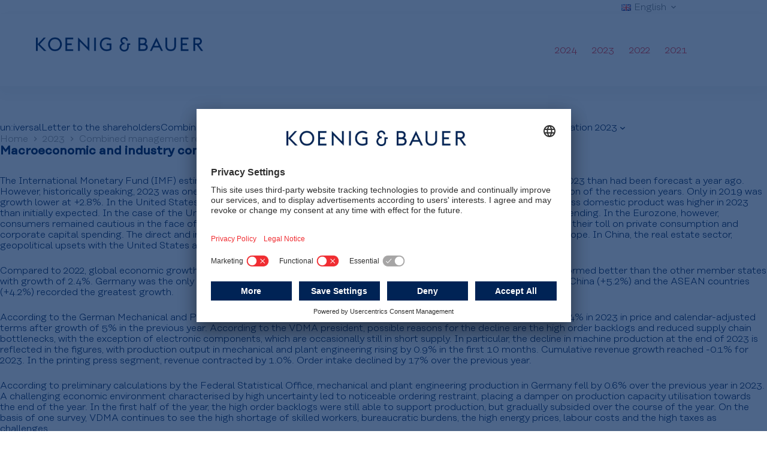

--- FILE ---
content_type: text/html; charset=UTF-8
request_url: https://annualreport.koenig-bauer.com/2023-3/combined-management-report/business-report/
body_size: 24073
content:
<!doctype html>
<html lang="en-GB">
<head>
	
	<meta charset="UTF-8">
	<meta name="viewport" content="width=device-width, initial-scale=1, maximum-scale=5, viewport-fit=cover">
	<link rel="profile" href="https://gmpg.org/xfn/11">

	<title>Business report 2023 &#8211; Koenig &amp; Bauer &#8211; Annual Report</title>
<meta name='robots' content='max-image-preview:large' />
<link rel="alternate" href="https://annualreport.koenig-bauer.com/2023-3/combined-management-report/business-report/" hreflang="en" />
<link rel="alternate" href="https://annualreport.koenig-bauer.com/de/2023-2/zusammengefasster-lagebericht/wirtschaftsbericht/" hreflang="de" />
<link rel="alternate" type="application/rss+xml" title="Koenig &amp; Bauer - Annual Report &raquo; Feed" href="https://annualreport.koenig-bauer.com/feed/" />
<link rel="alternate" type="application/rss+xml" title="Koenig &amp; Bauer - Annual Report &raquo; Comments Feed" href="https://annualreport.koenig-bauer.com/comments/feed/" />
<link rel="alternate" title="oEmbed (JSON)" type="application/json+oembed" href="https://annualreport.koenig-bauer.com/wp-json/oembed/1.0/embed?url=https%3A%2F%2Fannualreport.koenig-bauer.com%2F2023-3%2Fcombined-management-report%2Fbusiness-report%2F&#038;lang=en" />
<link rel="alternate" title="oEmbed (XML)" type="text/xml+oembed" href="https://annualreport.koenig-bauer.com/wp-json/oembed/1.0/embed?url=https%3A%2F%2Fannualreport.koenig-bauer.com%2F2023-3%2Fcombined-management-report%2Fbusiness-report%2F&#038;format=xml&#038;lang=en" />
<style id='wp-img-auto-sizes-contain-inline-css'>
img:is([sizes=auto i],[sizes^="auto," i]){contain-intrinsic-size:3000px 1500px}
/*# sourceURL=wp-img-auto-sizes-contain-inline-css */
</style>
<link rel='stylesheet' id='blocksy-dynamic-global-css' href='https://annualreport.koenig-bauer.com/wp-content/uploads/blocksy/css/global.css?ver=12597' media='all' />
<link rel='stylesheet' id='wp-block-library-css' href='https://annualreport.koenig-bauer.com/wp-includes/css/dist/block-library/style.min.css?ver=6.9' media='all' />
<link rel='stylesheet' id='ultimate_blocks-cgb-style-css-css' href='https://annualreport.koenig-bauer.com/wp-content/plugins/ultimate-blocks/dist/blocks.style.build.css?ver=3.4.9' media='all' />
<style id='global-styles-inline-css'>
:root{--wp--preset--aspect-ratio--square: 1;--wp--preset--aspect-ratio--4-3: 4/3;--wp--preset--aspect-ratio--3-4: 3/4;--wp--preset--aspect-ratio--3-2: 3/2;--wp--preset--aspect-ratio--2-3: 2/3;--wp--preset--aspect-ratio--16-9: 16/9;--wp--preset--aspect-ratio--9-16: 9/16;--wp--preset--color--black: #000000;--wp--preset--color--cyan-bluish-gray: #abb8c3;--wp--preset--color--white: #ffffff;--wp--preset--color--pale-pink: #f78da7;--wp--preset--color--vivid-red: #cf2e2e;--wp--preset--color--luminous-vivid-orange: #ff6900;--wp--preset--color--luminous-vivid-amber: #fcb900;--wp--preset--color--light-green-cyan: #7bdcb5;--wp--preset--color--vivid-green-cyan: #00d084;--wp--preset--color--pale-cyan-blue: #8ed1fc;--wp--preset--color--vivid-cyan-blue: #0693e3;--wp--preset--color--vivid-purple: #9b51e0;--wp--preset--color--palette-color-1: var(--theme-palette-color-1, #002355);--wp--preset--color--palette-color-2: var(--theme-palette-color-2, #f02d32);--wp--preset--color--palette-color-3: var(--theme-palette-color-3, #95c7ed);--wp--preset--color--palette-color-4: var(--theme-palette-color-4, #192a3d);--wp--preset--color--palette-color-5: var(--theme-palette-color-5, #e1e8ed);--wp--preset--color--palette-color-6: var(--theme-palette-color-6, #f2f5f7);--wp--preset--color--palette-color-7: var(--theme-palette-color-7, #FAFBFC);--wp--preset--color--palette-color-8: var(--theme-palette-color-8, #ffffff);--wp--preset--gradient--vivid-cyan-blue-to-vivid-purple: linear-gradient(135deg,rgb(6,147,227) 0%,rgb(155,81,224) 100%);--wp--preset--gradient--light-green-cyan-to-vivid-green-cyan: linear-gradient(135deg,rgb(122,220,180) 0%,rgb(0,208,130) 100%);--wp--preset--gradient--luminous-vivid-amber-to-luminous-vivid-orange: linear-gradient(135deg,rgb(252,185,0) 0%,rgb(255,105,0) 100%);--wp--preset--gradient--luminous-vivid-orange-to-vivid-red: linear-gradient(135deg,rgb(255,105,0) 0%,rgb(207,46,46) 100%);--wp--preset--gradient--very-light-gray-to-cyan-bluish-gray: linear-gradient(135deg,rgb(238,238,238) 0%,rgb(169,184,195) 100%);--wp--preset--gradient--cool-to-warm-spectrum: linear-gradient(135deg,rgb(74,234,220) 0%,rgb(151,120,209) 20%,rgb(207,42,186) 40%,rgb(238,44,130) 60%,rgb(251,105,98) 80%,rgb(254,248,76) 100%);--wp--preset--gradient--blush-light-purple: linear-gradient(135deg,rgb(255,206,236) 0%,rgb(152,150,240) 100%);--wp--preset--gradient--blush-bordeaux: linear-gradient(135deg,rgb(254,205,165) 0%,rgb(254,45,45) 50%,rgb(107,0,62) 100%);--wp--preset--gradient--luminous-dusk: linear-gradient(135deg,rgb(255,203,112) 0%,rgb(199,81,192) 50%,rgb(65,88,208) 100%);--wp--preset--gradient--pale-ocean: linear-gradient(135deg,rgb(255,245,203) 0%,rgb(182,227,212) 50%,rgb(51,167,181) 100%);--wp--preset--gradient--electric-grass: linear-gradient(135deg,rgb(202,248,128) 0%,rgb(113,206,126) 100%);--wp--preset--gradient--midnight: linear-gradient(135deg,rgb(2,3,129) 0%,rgb(40,116,252) 100%);--wp--preset--gradient--juicy-peach: linear-gradient(to right, #ffecd2 0%, #fcb69f 100%);--wp--preset--gradient--young-passion: linear-gradient(to right, #ff8177 0%, #ff867a 0%, #ff8c7f 21%, #f99185 52%, #cf556c 78%, #b12a5b 100%);--wp--preset--gradient--true-sunset: linear-gradient(to right, #fa709a 0%, #fee140 100%);--wp--preset--gradient--morpheus-den: linear-gradient(to top, #30cfd0 0%, #330867 100%);--wp--preset--gradient--plum-plate: linear-gradient(135deg, #667eea 0%, #764ba2 100%);--wp--preset--gradient--aqua-splash: linear-gradient(15deg, #13547a 0%, #80d0c7 100%);--wp--preset--gradient--love-kiss: linear-gradient(to top, #ff0844 0%, #ffb199 100%);--wp--preset--gradient--new-retrowave: linear-gradient(to top, #3b41c5 0%, #a981bb 49%, #ffc8a9 100%);--wp--preset--gradient--plum-bath: linear-gradient(to top, #cc208e 0%, #6713d2 100%);--wp--preset--gradient--high-flight: linear-gradient(to right, #0acffe 0%, #495aff 100%);--wp--preset--gradient--teen-party: linear-gradient(-225deg, #FF057C 0%, #8D0B93 50%, #321575 100%);--wp--preset--gradient--fabled-sunset: linear-gradient(-225deg, #231557 0%, #44107A 29%, #FF1361 67%, #FFF800 100%);--wp--preset--gradient--arielle-smile: radial-gradient(circle 248px at center, #16d9e3 0%, #30c7ec 47%, #46aef7 100%);--wp--preset--gradient--itmeo-branding: linear-gradient(180deg, #2af598 0%, #009efd 100%);--wp--preset--gradient--deep-blue: linear-gradient(to right, #6a11cb 0%, #2575fc 100%);--wp--preset--gradient--strong-bliss: linear-gradient(to right, #f78ca0 0%, #f9748f 19%, #fd868c 60%, #fe9a8b 100%);--wp--preset--gradient--sweet-period: linear-gradient(to top, #3f51b1 0%, #5a55ae 13%, #7b5fac 25%, #8f6aae 38%, #a86aa4 50%, #cc6b8e 62%, #f18271 75%, #f3a469 87%, #f7c978 100%);--wp--preset--gradient--purple-division: linear-gradient(to top, #7028e4 0%, #e5b2ca 100%);--wp--preset--gradient--cold-evening: linear-gradient(to top, #0c3483 0%, #a2b6df 100%, #6b8cce 100%, #a2b6df 100%);--wp--preset--gradient--mountain-rock: linear-gradient(to right, #868f96 0%, #596164 100%);--wp--preset--gradient--desert-hump: linear-gradient(to top, #c79081 0%, #dfa579 100%);--wp--preset--gradient--ethernal-constance: linear-gradient(to top, #09203f 0%, #537895 100%);--wp--preset--gradient--happy-memories: linear-gradient(-60deg, #ff5858 0%, #f09819 100%);--wp--preset--gradient--grown-early: linear-gradient(to top, #0ba360 0%, #3cba92 100%);--wp--preset--gradient--morning-salad: linear-gradient(-225deg, #B7F8DB 0%, #50A7C2 100%);--wp--preset--gradient--night-call: linear-gradient(-225deg, #AC32E4 0%, #7918F2 48%, #4801FF 100%);--wp--preset--gradient--mind-crawl: linear-gradient(-225deg, #473B7B 0%, #3584A7 51%, #30D2BE 100%);--wp--preset--gradient--angel-care: linear-gradient(-225deg, #FFE29F 0%, #FFA99F 48%, #FF719A 100%);--wp--preset--gradient--juicy-cake: linear-gradient(to top, #e14fad 0%, #f9d423 100%);--wp--preset--gradient--rich-metal: linear-gradient(to right, #d7d2cc 0%, #304352 100%);--wp--preset--gradient--mole-hall: linear-gradient(-20deg, #616161 0%, #9bc5c3 100%);--wp--preset--gradient--cloudy-knoxville: linear-gradient(120deg, #fdfbfb 0%, #ebedee 100%);--wp--preset--gradient--soft-grass: linear-gradient(to top, #c1dfc4 0%, #deecdd 100%);--wp--preset--gradient--saint-petersburg: linear-gradient(135deg, #f5f7fa 0%, #c3cfe2 100%);--wp--preset--gradient--everlasting-sky: linear-gradient(135deg, #fdfcfb 0%, #e2d1c3 100%);--wp--preset--gradient--kind-steel: linear-gradient(-20deg, #e9defa 0%, #fbfcdb 100%);--wp--preset--gradient--over-sun: linear-gradient(60deg, #abecd6 0%, #fbed96 100%);--wp--preset--gradient--premium-white: linear-gradient(to top, #d5d4d0 0%, #d5d4d0 1%, #eeeeec 31%, #efeeec 75%, #e9e9e7 100%);--wp--preset--gradient--clean-mirror: linear-gradient(45deg, #93a5cf 0%, #e4efe9 100%);--wp--preset--gradient--wild-apple: linear-gradient(to top, #d299c2 0%, #fef9d7 100%);--wp--preset--gradient--snow-again: linear-gradient(to top, #e6e9f0 0%, #eef1f5 100%);--wp--preset--gradient--confident-cloud: linear-gradient(to top, #dad4ec 0%, #dad4ec 1%, #f3e7e9 100%);--wp--preset--gradient--glass-water: linear-gradient(to top, #dfe9f3 0%, white 100%);--wp--preset--gradient--perfect-white: linear-gradient(-225deg, #E3FDF5 0%, #FFE6FA 100%);--wp--preset--font-size--small: 13px;--wp--preset--font-size--medium: 20px;--wp--preset--font-size--large: clamp(22px, 1.375rem + ((1vw - 3.2px) * 0.625), 30px);--wp--preset--font-size--x-large: clamp(30px, 1.875rem + ((1vw - 3.2px) * 1.563), 50px);--wp--preset--font-size--xx-large: clamp(45px, 2.813rem + ((1vw - 3.2px) * 2.734), 80px);--wp--preset--spacing--20: 0.44rem;--wp--preset--spacing--30: 0.67rem;--wp--preset--spacing--40: 1rem;--wp--preset--spacing--50: 1.5rem;--wp--preset--spacing--60: 2.25rem;--wp--preset--spacing--70: 3.38rem;--wp--preset--spacing--80: 5.06rem;--wp--preset--shadow--natural: 6px 6px 9px rgba(0, 0, 0, 0.2);--wp--preset--shadow--deep: 12px 12px 50px rgba(0, 0, 0, 0.4);--wp--preset--shadow--sharp: 6px 6px 0px rgba(0, 0, 0, 0.2);--wp--preset--shadow--outlined: 6px 6px 0px -3px rgb(255, 255, 255), 6px 6px rgb(0, 0, 0);--wp--preset--shadow--crisp: 6px 6px 0px rgb(0, 0, 0);}:root { --wp--style--global--content-size: var(--theme-block-max-width);--wp--style--global--wide-size: var(--theme-block-wide-max-width); }:where(body) { margin: 0; }.wp-site-blocks > .alignleft { float: left; margin-right: 2em; }.wp-site-blocks > .alignright { float: right; margin-left: 2em; }.wp-site-blocks > .aligncenter { justify-content: center; margin-left: auto; margin-right: auto; }:where(.wp-site-blocks) > * { margin-block-start: var(--theme-content-spacing); margin-block-end: 0; }:where(.wp-site-blocks) > :first-child { margin-block-start: 0; }:where(.wp-site-blocks) > :last-child { margin-block-end: 0; }:root { --wp--style--block-gap: var(--theme-content-spacing); }:root :where(.is-layout-flow) > :first-child{margin-block-start: 0;}:root :where(.is-layout-flow) > :last-child{margin-block-end: 0;}:root :where(.is-layout-flow) > *{margin-block-start: var(--theme-content-spacing);margin-block-end: 0;}:root :where(.is-layout-constrained) > :first-child{margin-block-start: 0;}:root :where(.is-layout-constrained) > :last-child{margin-block-end: 0;}:root :where(.is-layout-constrained) > *{margin-block-start: var(--theme-content-spacing);margin-block-end: 0;}:root :where(.is-layout-flex){gap: var(--theme-content-spacing);}:root :where(.is-layout-grid){gap: var(--theme-content-spacing);}.is-layout-flow > .alignleft{float: left;margin-inline-start: 0;margin-inline-end: 2em;}.is-layout-flow > .alignright{float: right;margin-inline-start: 2em;margin-inline-end: 0;}.is-layout-flow > .aligncenter{margin-left: auto !important;margin-right: auto !important;}.is-layout-constrained > .alignleft{float: left;margin-inline-start: 0;margin-inline-end: 2em;}.is-layout-constrained > .alignright{float: right;margin-inline-start: 2em;margin-inline-end: 0;}.is-layout-constrained > .aligncenter{margin-left: auto !important;margin-right: auto !important;}.is-layout-constrained > :where(:not(.alignleft):not(.alignright):not(.alignfull)){max-width: var(--wp--style--global--content-size);margin-left: auto !important;margin-right: auto !important;}.is-layout-constrained > .alignwide{max-width: var(--wp--style--global--wide-size);}body .is-layout-flex{display: flex;}.is-layout-flex{flex-wrap: wrap;align-items: center;}.is-layout-flex > :is(*, div){margin: 0;}body .is-layout-grid{display: grid;}.is-layout-grid > :is(*, div){margin: 0;}body{padding-top: 0px;padding-right: 0px;padding-bottom: 0px;padding-left: 0px;}:root :where(.wp-element-button, .wp-block-button__link){font-style: inherit;font-weight: inherit;letter-spacing: inherit;text-transform: inherit;}.has-black-color{color: var(--wp--preset--color--black) !important;}.has-cyan-bluish-gray-color{color: var(--wp--preset--color--cyan-bluish-gray) !important;}.has-white-color{color: var(--wp--preset--color--white) !important;}.has-pale-pink-color{color: var(--wp--preset--color--pale-pink) !important;}.has-vivid-red-color{color: var(--wp--preset--color--vivid-red) !important;}.has-luminous-vivid-orange-color{color: var(--wp--preset--color--luminous-vivid-orange) !important;}.has-luminous-vivid-amber-color{color: var(--wp--preset--color--luminous-vivid-amber) !important;}.has-light-green-cyan-color{color: var(--wp--preset--color--light-green-cyan) !important;}.has-vivid-green-cyan-color{color: var(--wp--preset--color--vivid-green-cyan) !important;}.has-pale-cyan-blue-color{color: var(--wp--preset--color--pale-cyan-blue) !important;}.has-vivid-cyan-blue-color{color: var(--wp--preset--color--vivid-cyan-blue) !important;}.has-vivid-purple-color{color: var(--wp--preset--color--vivid-purple) !important;}.has-palette-color-1-color{color: var(--wp--preset--color--palette-color-1) !important;}.has-palette-color-2-color{color: var(--wp--preset--color--palette-color-2) !important;}.has-palette-color-3-color{color: var(--wp--preset--color--palette-color-3) !important;}.has-palette-color-4-color{color: var(--wp--preset--color--palette-color-4) !important;}.has-palette-color-5-color{color: var(--wp--preset--color--palette-color-5) !important;}.has-palette-color-6-color{color: var(--wp--preset--color--palette-color-6) !important;}.has-palette-color-7-color{color: var(--wp--preset--color--palette-color-7) !important;}.has-palette-color-8-color{color: var(--wp--preset--color--palette-color-8) !important;}.has-black-background-color{background-color: var(--wp--preset--color--black) !important;}.has-cyan-bluish-gray-background-color{background-color: var(--wp--preset--color--cyan-bluish-gray) !important;}.has-white-background-color{background-color: var(--wp--preset--color--white) !important;}.has-pale-pink-background-color{background-color: var(--wp--preset--color--pale-pink) !important;}.has-vivid-red-background-color{background-color: var(--wp--preset--color--vivid-red) !important;}.has-luminous-vivid-orange-background-color{background-color: var(--wp--preset--color--luminous-vivid-orange) !important;}.has-luminous-vivid-amber-background-color{background-color: var(--wp--preset--color--luminous-vivid-amber) !important;}.has-light-green-cyan-background-color{background-color: var(--wp--preset--color--light-green-cyan) !important;}.has-vivid-green-cyan-background-color{background-color: var(--wp--preset--color--vivid-green-cyan) !important;}.has-pale-cyan-blue-background-color{background-color: var(--wp--preset--color--pale-cyan-blue) !important;}.has-vivid-cyan-blue-background-color{background-color: var(--wp--preset--color--vivid-cyan-blue) !important;}.has-vivid-purple-background-color{background-color: var(--wp--preset--color--vivid-purple) !important;}.has-palette-color-1-background-color{background-color: var(--wp--preset--color--palette-color-1) !important;}.has-palette-color-2-background-color{background-color: var(--wp--preset--color--palette-color-2) !important;}.has-palette-color-3-background-color{background-color: var(--wp--preset--color--palette-color-3) !important;}.has-palette-color-4-background-color{background-color: var(--wp--preset--color--palette-color-4) !important;}.has-palette-color-5-background-color{background-color: var(--wp--preset--color--palette-color-5) !important;}.has-palette-color-6-background-color{background-color: var(--wp--preset--color--palette-color-6) !important;}.has-palette-color-7-background-color{background-color: var(--wp--preset--color--palette-color-7) !important;}.has-palette-color-8-background-color{background-color: var(--wp--preset--color--palette-color-8) !important;}.has-black-border-color{border-color: var(--wp--preset--color--black) !important;}.has-cyan-bluish-gray-border-color{border-color: var(--wp--preset--color--cyan-bluish-gray) !important;}.has-white-border-color{border-color: var(--wp--preset--color--white) !important;}.has-pale-pink-border-color{border-color: var(--wp--preset--color--pale-pink) !important;}.has-vivid-red-border-color{border-color: var(--wp--preset--color--vivid-red) !important;}.has-luminous-vivid-orange-border-color{border-color: var(--wp--preset--color--luminous-vivid-orange) !important;}.has-luminous-vivid-amber-border-color{border-color: var(--wp--preset--color--luminous-vivid-amber) !important;}.has-light-green-cyan-border-color{border-color: var(--wp--preset--color--light-green-cyan) !important;}.has-vivid-green-cyan-border-color{border-color: var(--wp--preset--color--vivid-green-cyan) !important;}.has-pale-cyan-blue-border-color{border-color: var(--wp--preset--color--pale-cyan-blue) !important;}.has-vivid-cyan-blue-border-color{border-color: var(--wp--preset--color--vivid-cyan-blue) !important;}.has-vivid-purple-border-color{border-color: var(--wp--preset--color--vivid-purple) !important;}.has-palette-color-1-border-color{border-color: var(--wp--preset--color--palette-color-1) !important;}.has-palette-color-2-border-color{border-color: var(--wp--preset--color--palette-color-2) !important;}.has-palette-color-3-border-color{border-color: var(--wp--preset--color--palette-color-3) !important;}.has-palette-color-4-border-color{border-color: var(--wp--preset--color--palette-color-4) !important;}.has-palette-color-5-border-color{border-color: var(--wp--preset--color--palette-color-5) !important;}.has-palette-color-6-border-color{border-color: var(--wp--preset--color--palette-color-6) !important;}.has-palette-color-7-border-color{border-color: var(--wp--preset--color--palette-color-7) !important;}.has-palette-color-8-border-color{border-color: var(--wp--preset--color--palette-color-8) !important;}.has-vivid-cyan-blue-to-vivid-purple-gradient-background{background: var(--wp--preset--gradient--vivid-cyan-blue-to-vivid-purple) !important;}.has-light-green-cyan-to-vivid-green-cyan-gradient-background{background: var(--wp--preset--gradient--light-green-cyan-to-vivid-green-cyan) !important;}.has-luminous-vivid-amber-to-luminous-vivid-orange-gradient-background{background: var(--wp--preset--gradient--luminous-vivid-amber-to-luminous-vivid-orange) !important;}.has-luminous-vivid-orange-to-vivid-red-gradient-background{background: var(--wp--preset--gradient--luminous-vivid-orange-to-vivid-red) !important;}.has-very-light-gray-to-cyan-bluish-gray-gradient-background{background: var(--wp--preset--gradient--very-light-gray-to-cyan-bluish-gray) !important;}.has-cool-to-warm-spectrum-gradient-background{background: var(--wp--preset--gradient--cool-to-warm-spectrum) !important;}.has-blush-light-purple-gradient-background{background: var(--wp--preset--gradient--blush-light-purple) !important;}.has-blush-bordeaux-gradient-background{background: var(--wp--preset--gradient--blush-bordeaux) !important;}.has-luminous-dusk-gradient-background{background: var(--wp--preset--gradient--luminous-dusk) !important;}.has-pale-ocean-gradient-background{background: var(--wp--preset--gradient--pale-ocean) !important;}.has-electric-grass-gradient-background{background: var(--wp--preset--gradient--electric-grass) !important;}.has-midnight-gradient-background{background: var(--wp--preset--gradient--midnight) !important;}.has-juicy-peach-gradient-background{background: var(--wp--preset--gradient--juicy-peach) !important;}.has-young-passion-gradient-background{background: var(--wp--preset--gradient--young-passion) !important;}.has-true-sunset-gradient-background{background: var(--wp--preset--gradient--true-sunset) !important;}.has-morpheus-den-gradient-background{background: var(--wp--preset--gradient--morpheus-den) !important;}.has-plum-plate-gradient-background{background: var(--wp--preset--gradient--plum-plate) !important;}.has-aqua-splash-gradient-background{background: var(--wp--preset--gradient--aqua-splash) !important;}.has-love-kiss-gradient-background{background: var(--wp--preset--gradient--love-kiss) !important;}.has-new-retrowave-gradient-background{background: var(--wp--preset--gradient--new-retrowave) !important;}.has-plum-bath-gradient-background{background: var(--wp--preset--gradient--plum-bath) !important;}.has-high-flight-gradient-background{background: var(--wp--preset--gradient--high-flight) !important;}.has-teen-party-gradient-background{background: var(--wp--preset--gradient--teen-party) !important;}.has-fabled-sunset-gradient-background{background: var(--wp--preset--gradient--fabled-sunset) !important;}.has-arielle-smile-gradient-background{background: var(--wp--preset--gradient--arielle-smile) !important;}.has-itmeo-branding-gradient-background{background: var(--wp--preset--gradient--itmeo-branding) !important;}.has-deep-blue-gradient-background{background: var(--wp--preset--gradient--deep-blue) !important;}.has-strong-bliss-gradient-background{background: var(--wp--preset--gradient--strong-bliss) !important;}.has-sweet-period-gradient-background{background: var(--wp--preset--gradient--sweet-period) !important;}.has-purple-division-gradient-background{background: var(--wp--preset--gradient--purple-division) !important;}.has-cold-evening-gradient-background{background: var(--wp--preset--gradient--cold-evening) !important;}.has-mountain-rock-gradient-background{background: var(--wp--preset--gradient--mountain-rock) !important;}.has-desert-hump-gradient-background{background: var(--wp--preset--gradient--desert-hump) !important;}.has-ethernal-constance-gradient-background{background: var(--wp--preset--gradient--ethernal-constance) !important;}.has-happy-memories-gradient-background{background: var(--wp--preset--gradient--happy-memories) !important;}.has-grown-early-gradient-background{background: var(--wp--preset--gradient--grown-early) !important;}.has-morning-salad-gradient-background{background: var(--wp--preset--gradient--morning-salad) !important;}.has-night-call-gradient-background{background: var(--wp--preset--gradient--night-call) !important;}.has-mind-crawl-gradient-background{background: var(--wp--preset--gradient--mind-crawl) !important;}.has-angel-care-gradient-background{background: var(--wp--preset--gradient--angel-care) !important;}.has-juicy-cake-gradient-background{background: var(--wp--preset--gradient--juicy-cake) !important;}.has-rich-metal-gradient-background{background: var(--wp--preset--gradient--rich-metal) !important;}.has-mole-hall-gradient-background{background: var(--wp--preset--gradient--mole-hall) !important;}.has-cloudy-knoxville-gradient-background{background: var(--wp--preset--gradient--cloudy-knoxville) !important;}.has-soft-grass-gradient-background{background: var(--wp--preset--gradient--soft-grass) !important;}.has-saint-petersburg-gradient-background{background: var(--wp--preset--gradient--saint-petersburg) !important;}.has-everlasting-sky-gradient-background{background: var(--wp--preset--gradient--everlasting-sky) !important;}.has-kind-steel-gradient-background{background: var(--wp--preset--gradient--kind-steel) !important;}.has-over-sun-gradient-background{background: var(--wp--preset--gradient--over-sun) !important;}.has-premium-white-gradient-background{background: var(--wp--preset--gradient--premium-white) !important;}.has-clean-mirror-gradient-background{background: var(--wp--preset--gradient--clean-mirror) !important;}.has-wild-apple-gradient-background{background: var(--wp--preset--gradient--wild-apple) !important;}.has-snow-again-gradient-background{background: var(--wp--preset--gradient--snow-again) !important;}.has-confident-cloud-gradient-background{background: var(--wp--preset--gradient--confident-cloud) !important;}.has-glass-water-gradient-background{background: var(--wp--preset--gradient--glass-water) !important;}.has-perfect-white-gradient-background{background: var(--wp--preset--gradient--perfect-white) !important;}.has-small-font-size{font-size: var(--wp--preset--font-size--small) !important;}.has-medium-font-size{font-size: var(--wp--preset--font-size--medium) !important;}.has-large-font-size{font-size: var(--wp--preset--font-size--large) !important;}.has-x-large-font-size{font-size: var(--wp--preset--font-size--x-large) !important;}.has-xx-large-font-size{font-size: var(--wp--preset--font-size--xx-large) !important;}
:root :where(.wp-block-pullquote){font-size: clamp(0.984em, 0.984rem + ((1vw - 0.2em) * 0.645), 1.5em);line-height: 1.6;}
/*# sourceURL=global-styles-inline-css */
</style>
<link rel='stylesheet' id='ub-extension-style-css-css' href='https://annualreport.koenig-bauer.com/wp-content/plugins/ultimate-blocks/src/extensions/style.css?ver=6.9' media='all' />
<link rel='stylesheet' id='eb-reusable-block-style-3983-css' href='https://annualreport.koenig-bauer.com/wp-content/uploads/eb-style/reusable-blocks/eb-reusable-3983.min.css?ver=badf7cd7b2' media='all' />
<link rel='stylesheet' id='uaf_client_css-css' href='https://annualreport.koenig-bauer.com/wp-content/uploads/useanyfont/uaf.css?ver=1764666542' media='all' />
<link rel='stylesheet' id='ct-main-styles-css' href='https://annualreport.koenig-bauer.com/wp-content/themes/blocksy/static/bundle/main.min.css?ver=2.1.25' media='all' />
<link rel='stylesheet' id='dflip-style-css' href='https://annualreport.koenig-bauer.com/wp-content/plugins/3d-flipbook-dflip-lite/assets/css/dflip.min.css?ver=2.4.20' media='all' />
<link rel='stylesheet' id='dashicons-css' href='https://annualreport.koenig-bauer.com/wp-includes/css/dashicons.min.css?ver=6.9' media='all' />
<script id="asenha-public-js-extra">
var phpVars = {"externalPermalinksEnabled":"1"};
//# sourceURL=asenha-public-js-extra
</script>
<script src="https://annualreport.koenig-bauer.com/wp-content/plugins/admin-site-enhancements/assets/js/external-permalinks.js?ver=8.2.3" id="asenha-public-js"></script>
<script src="https://annualreport.koenig-bauer.com/wp-includes/js/jquery/jquery.min.js?ver=3.7.1" id="jquery-core-js"></script>
<script src="https://annualreport.koenig-bauer.com/wp-includes/js/jquery/jquery-migrate.min.js?ver=3.4.1" id="jquery-migrate-js"></script>
<link rel="https://api.w.org/" href="https://annualreport.koenig-bauer.com/wp-json/" /><link rel="alternate" title="JSON" type="application/json" href="https://annualreport.koenig-bauer.com/wp-json/wp/v2/pages/2989" /><link rel="EditURI" type="application/rsd+xml" title="RSD" href="https://annualreport.koenig-bauer.com/xmlrpc.php?rsd" />
<meta name="generator" content="WordPress 6.9" />
<link rel="canonical" href="https://annualreport.koenig-bauer.com/2023-3/combined-management-report/business-report/" />
<link rel='shortlink' href='https://annualreport.koenig-bauer.com/?p=2989' />
<style id="essential-blocks-global-styles">
            :root {
                --eb-global-primary-color: #101828;
--eb-global-secondary-color: #475467;
--eb-global-tertiary-color: #98A2B3;
--eb-global-text-color: #475467;
--eb-global-heading-color: #1D2939;
--eb-global-link-color: #444CE7;
--eb-global-background-color: #F9FAFB;
--eb-global-button-text-color: #FFFFFF;
--eb-global-button-background-color: #101828;
--eb-gradient-primary-color: linear-gradient(90deg, hsla(259, 84%, 78%, 1) 0%, hsla(206, 67%, 75%, 1) 100%);
--eb-gradient-secondary-color: linear-gradient(90deg, hsla(18, 76%, 85%, 1) 0%, hsla(203, 69%, 84%, 1) 100%);
--eb-gradient-tertiary-color: linear-gradient(90deg, hsla(248, 21%, 15%, 1) 0%, hsla(250, 14%, 61%, 1) 100%);
--eb-gradient-background-color: linear-gradient(90deg, rgb(250, 250, 250) 0%, rgb(233, 233, 233) 49%, rgb(244, 243, 243) 100%);

                --eb-tablet-breakpoint: 1024px;
--eb-mobile-breakpoint: 767px;

            }
            
            
        </style><!-- Google tag (gtag.js) -->
<script async src="https://www.googletagmanager.com/gtag/js?id=G-H2P0SMB4EH"></script>
<script>
  window.dataLayer = window.dataLayer || [];
  function gtag(){dataLayer.push(arguments);}
  gtag('js', new Date());

  gtag('config', 'G-H2P0SMB4EH');
</script><script id="usercentrics-cmp" src="https://app.usercentrics.eu/browser-ui/latest/loader.js" data-settings-id="G64EocxUwrmvhe" async></script><noscript><link rel='stylesheet' href='https://annualreport.koenig-bauer.com/wp-content/themes/blocksy/static/bundle/no-scripts.min.css' type='text/css'></noscript>
<link rel="icon" href="https://annualreport.koenig-bauer.com/wp-content/uploads/2022/01/cropped-Favicon-32x32.png" sizes="32x32" />
<link rel="icon" href="https://annualreport.koenig-bauer.com/wp-content/uploads/2022/01/cropped-Favicon-192x192.png" sizes="192x192" />
<link rel="apple-touch-icon" href="https://annualreport.koenig-bauer.com/wp-content/uploads/2022/01/cropped-Favicon-180x180.png" />
<meta name="msapplication-TileImage" content="https://annualreport.koenig-bauer.com/wp-content/uploads/2022/01/cropped-Favicon-270x270.png" />
	</head>


<body class="wp-singular page-template-default page page-id-2989 page-child parent-pageid-3045 wp-custom-logo wp-embed-responsive wp-theme-blocksy" data-link="type-2" data-prefix="single_page" data-header="type-1:sticky" data-footer="type-1" itemscope="itemscope" itemtype="https://schema.org/WebPage">

<a class="skip-link screen-reader-text" href="#main">Skip to content</a><div class="ct-drawer-canvas" data-location="start"><div id="offcanvas" class="ct-panel ct-header" data-behaviour="right-side" role="dialog" aria-label="Offcanvas modal" inert=""><div class="ct-panel-inner">
		<div class="ct-panel-actions">
			
			<button class="ct-toggle-close" data-type="type-1" aria-label="Close drawer">
				<svg class="ct-icon" width="12" height="12" viewBox="0 0 15 15"><path d="M1 15a1 1 0 01-.71-.29 1 1 0 010-1.41l5.8-5.8-5.8-5.8A1 1 0 011.7.29l5.8 5.8 5.8-5.8a1 1 0 011.41 1.41l-5.8 5.8 5.8 5.8a1 1 0 01-1.41 1.41l-5.8-5.8-5.8 5.8A1 1 0 011 15z"/></svg>
			</button>
		</div>
		<div class="ct-panel-content" data-device="desktop"><div class="ct-panel-content-inner"></div></div><div class="ct-panel-content" data-device="mobile"><div class="ct-panel-content-inner">
<nav
	class="mobile-menu menu-container has-submenu"
	data-id="mobile-menu" data-interaction="click" data-toggle-type="type-1" data-submenu-dots="yes"	aria-label="Mobil 2022 EN">

	<ul id="menu-mobil-2022-en" class=""><li id="menu-item-2083" class="menu-item menu-item-type-post_type menu-item-object-page menu-item-has-children menu-item-2083"><span class="ct-sub-menu-parent"><a href="https://annualreport.koenig-bauer.com/2022-2/" class="ct-menu-link">2022</a><button class="ct-toggle-dropdown-mobile" aria-label="Expand dropdown menu" aria-haspopup="true" aria-expanded="false"><svg class="ct-icon toggle-icon-1" width="15" height="15" viewBox="0 0 15 15" aria-hidden="true"><path d="M3.9,5.1l3.6,3.6l3.6-3.6l1.4,0.7l-5,5l-5-5L3.9,5.1z"/></svg></button></span>
<ul class="sub-menu">
	<li id="menu-item-2084" class="menu-item menu-item-type-post_type menu-item-object-page menu-item-2084"><a href="https://annualreport.koenig-bauer.com/2022-2/metamorephosis/" class="ct-menu-link">Metamor[e]phosis</a></li>
	<li id="menu-item-2085" class="menu-item menu-item-type-post_type menu-item-object-page menu-item-2085"><a href="https://annualreport.koenig-bauer.com/2022-2/letter-to-the-shareholders/" class="ct-menu-link">Letter to the shareholders</a></li>
	<li id="menu-item-2086" class="menu-item menu-item-type-post_type menu-item-object-page menu-item-2086"><a href="https://annualreport.koenig-bauer.com/2022-2/supervisory-board-report/" class="ct-menu-link">Supervisory Board report</a></li>
	<li id="menu-item-2087" class="menu-item menu-item-type-post_type menu-item-object-page menu-item-2087"><a href="https://annualreport.koenig-bauer.com/2022-2/corporate-governance-report/" class="ct-menu-link">Corporate Governance report</a></li>
	<li id="menu-item-2088" class="menu-item menu-item-type-post_type menu-item-object-page menu-item-2088"><a href="https://annualreport.koenig-bauer.com/2022-2/koenig-bauer-shares/" class="ct-menu-link">Koenig &#038; Bauer Shares</a></li>
	<li id="menu-item-2089" class="menu-item menu-item-type-post_type menu-item-object-page menu-item-2089"><a href="https://annualreport.koenig-bauer.com/2022-2/combined-management-report/" class="ct-menu-link">Combined management report</a></li>
	<li id="menu-item-2090" class="menu-item menu-item-type-post_type menu-item-object-page menu-item-2090"><a href="https://annualreport.koenig-bauer.com/2022-2/group-financial-statements/" class="ct-menu-link">Group financial statements</a></li>
</ul>
</li>
<li id="menu-item-2091" class="menu-item menu-item-type-post_type menu-item-object-page menu-item-has-children menu-item-2091"><span class="ct-sub-menu-parent"><a href="https://annualreport.koenig-bauer.com/2021-2/" class="ct-menu-link">2021</a><button class="ct-toggle-dropdown-mobile" aria-label="Expand dropdown menu" aria-haspopup="true" aria-expanded="false"><svg class="ct-icon toggle-icon-1" width="15" height="15" viewBox="0 0 15 15" aria-hidden="true"><path d="M3.9,5.1l3.6,3.6l3.6-3.6l1.4,0.7l-5,5l-5-5L3.9,5.1z"/></svg></button></span>
<ul class="sub-menu">
	<li id="menu-item-2092" class="menu-item menu-item-type-post_type menu-item-object-page menu-item-2092"><a href="https://annualreport.koenig-bauer.com/2021-2/unboxed/" class="ct-menu-link">un:boxed</a></li>
	<li id="menu-item-2093" class="menu-item menu-item-type-post_type menu-item-object-page menu-item-2093"><a href="https://annualreport.koenig-bauer.com/2021-2/letter-to-the-shareholders/" class="ct-menu-link">Letter to the shareholders</a></li>
	<li id="menu-item-2094" class="menu-item menu-item-type-post_type menu-item-object-page menu-item-2094"><a href="https://annualreport.koenig-bauer.com/2021-2/supervisory-board-report/" class="ct-menu-link">Supervisory Board report</a></li>
	<li id="menu-item-2095" class="menu-item menu-item-type-post_type menu-item-object-page menu-item-2095"><a href="https://annualreport.koenig-bauer.com/2021-2/corporate-governance-report/" class="ct-menu-link">Corporate governance report</a></li>
	<li id="menu-item-2096" class="menu-item menu-item-type-post_type menu-item-object-page menu-item-2096"><a href="https://annualreport.koenig-bauer.com/2021-2/share/" class="ct-menu-link">Koenig &#038; Bauer shares</a></li>
	<li id="menu-item-2097" class="menu-item menu-item-type-post_type menu-item-object-page menu-item-2097"><a href="https://annualreport.koenig-bauer.com/2021-2/combinedreport/" class="ct-menu-link">Combined management Report</a></li>
	<li id="menu-item-2098" class="menu-item menu-item-type-post_type menu-item-object-page menu-item-2098"><a href="https://annualreport.koenig-bauer.com/2021-2/group-financial-statements/" class="ct-menu-link">Group financial statements</a></li>
	<li id="menu-item-2099" class="menu-item menu-item-type-post_type menu-item-object-page menu-item-2099"><a href="https://annualreport.koenig-bauer.com/2021-2/nonfinancialreport/" class="ct-menu-link">Non-financial Group report</a></li>
</ul>
</li>
</ul></nav>

</div></div></div></div></div>
<div id="main-container">
	<header id="header" class="ct-header" data-id="type-1" itemscope="" itemtype="https://schema.org/WPHeader"><div data-device="desktop"><div class="ct-sticky-container"><div data-sticky="slide"><div data-row="top" data-column-set="1"><div class="ct-container-fluid"><div data-column="end" data-placements="1"><div data-items="primary">
<nav
	id="header-menu-2"
	class="header-menu-2 menu-container"
	data-id="menu-secondary" data-interaction="hover"	data-menu="type-1"
	data-dropdown="type-1:simple"		data-responsive="no"	itemscope="" itemtype="https://schema.org/SiteNavigationElement"	aria-label="Sprachwahl">

	<ul id="menu-sprachwahl" class="menu"><li id="menu-item-202" class="pll-parent-menu-item menu-item menu-item-type-custom menu-item-object-custom menu-item-has-children menu-item-202 animated-submenu-block"><a href="#pll_switcher" class="ct-menu-link"><img src="[data-uri]" alt="" width="16" height="11" style="width: 16px; height: 11px;" /><span style="margin-left:0.3em;">English</span><span class="ct-toggle-dropdown-desktop"><svg class="ct-icon" width="8" height="8" viewBox="0 0 15 15" aria-hidden="true"><path d="M2.1,3.2l5.4,5.4l5.4-5.4L15,4.3l-7.5,7.5L0,4.3L2.1,3.2z"/></svg></span></a><button class="ct-toggle-dropdown-desktop-ghost" aria-label="Expand dropdown menu" aria-haspopup="true" aria-expanded="false"></button>
<ul class="sub-menu">
	<li id="menu-item-202-de" class="lang-item lang-item-4 lang-item-de lang-item-first menu-item menu-item-type-custom menu-item-object-custom menu-item-202-de"><a href="https://annualreport.koenig-bauer.com/de/2023-2/zusammengefasster-lagebericht/wirtschaftsbericht/" class="ct-menu-link" hreflang="de-DE" lang="de-DE"><img src="[data-uri]" alt="" width="16" height="11" style="width: 16px; height: 11px;" /><span style="margin-left:0.3em;">Deutsch</span></a></li>
</ul>
</li>
</ul></nav>

</div></div></div></div><div data-row="middle" data-column-set="2"><div class="ct-container-fluid"><div data-column="start" data-placements="1"><div data-items="primary">
<div	class="site-branding"
	data-id="logo"		itemscope="itemscope" itemtype="https://schema.org/Organization">

			<a href="https://annualreport.koenig-bauer.com/" class="site-logo-container" rel="home" itemprop="url" ><img width="6615" height="568" src="https://annualreport.koenig-bauer.com/wp-content/uploads/2022/01/Koenig_Bauer_Markenzeichen_RGB_blue.png" class="default-logo" alt="Koenig &amp; Bauer" decoding="async" fetchpriority="high" srcset="https://annualreport.koenig-bauer.com/wp-content/uploads/2022/01/Koenig_Bauer_Markenzeichen_RGB_blue.png 6615w, https://annualreport.koenig-bauer.com/wp-content/uploads/2022/01/Koenig_Bauer_Markenzeichen_RGB_blue-300x26.png 300w, https://annualreport.koenig-bauer.com/wp-content/uploads/2022/01/Koenig_Bauer_Markenzeichen_RGB_blue-1024x88.png 1024w, https://annualreport.koenig-bauer.com/wp-content/uploads/2022/01/Koenig_Bauer_Markenzeichen_RGB_blue-768x66.png 768w, https://annualreport.koenig-bauer.com/wp-content/uploads/2022/01/Koenig_Bauer_Markenzeichen_RGB_blue-1536x132.png 1536w, https://annualreport.koenig-bauer.com/wp-content/uploads/2022/01/Koenig_Bauer_Markenzeichen_RGB_blue-2048x176.png 2048w" sizes="(max-width: 6615px) 100vw, 6615px" /></a>	
	</div>

</div></div><div data-column="end" data-placements="1"><div data-items="primary">
<nav
	id="header-menu-1"
	class="header-menu-1 menu-container"
	data-id="menu" data-interaction="hover"	data-menu="type-2:default"
	data-dropdown="type-1:simple"		data-responsive="no"	itemscope="" itemtype="https://schema.org/SiteNavigationElement"	aria-label="Jahre EN">

	<ul id="menu-jahre-en" class="menu"><li id="menu-item-4041" class="menu-item menu-item-type-post_type menu-item-object-page menu-item-home menu-item-4041"><a href="https://annualreport.koenig-bauer.com/" class="ct-menu-link">2024</a></li>
<li id="menu-item-3067" class="menu-item menu-item-type-post_type menu-item-object-page current-page-ancestor menu-item-3067"><a href="https://annualreport.koenig-bauer.com/2023-3/" class="ct-menu-link">2023</a></li>
<li id="menu-item-1880" class="menu-item menu-item-type-post_type menu-item-object-page menu-item-1880"><a href="https://annualreport.koenig-bauer.com/2022-2/" class="ct-menu-link">2022</a></li>
<li id="menu-item-1879" class="menu-item menu-item-type-post_type menu-item-object-page menu-item-1879"><a href="https://annualreport.koenig-bauer.com/2021-2/" class="ct-menu-link">2021</a></li>
</ul></nav>

</div></div></div></div></div></div></div><div data-device="mobile"><div class="ct-sticky-container"><div data-sticky="slide"><div data-row="middle" data-column-set="2"><div class="ct-container-fluid"><div data-column="start" data-placements="1"><div data-items="primary">
<div	class="site-branding"
	data-id="logo"		>

			<a href="https://annualreport.koenig-bauer.com/" class="site-logo-container" rel="home" itemprop="url" ><img width="6615" height="568" src="https://annualreport.koenig-bauer.com/wp-content/uploads/2022/01/Koenig_Bauer_Markenzeichen_RGB_blue.png" class="default-logo" alt="Koenig &amp; Bauer" decoding="async" srcset="https://annualreport.koenig-bauer.com/wp-content/uploads/2022/01/Koenig_Bauer_Markenzeichen_RGB_blue.png 6615w, https://annualreport.koenig-bauer.com/wp-content/uploads/2022/01/Koenig_Bauer_Markenzeichen_RGB_blue-300x26.png 300w, https://annualreport.koenig-bauer.com/wp-content/uploads/2022/01/Koenig_Bauer_Markenzeichen_RGB_blue-1024x88.png 1024w, https://annualreport.koenig-bauer.com/wp-content/uploads/2022/01/Koenig_Bauer_Markenzeichen_RGB_blue-768x66.png 768w, https://annualreport.koenig-bauer.com/wp-content/uploads/2022/01/Koenig_Bauer_Markenzeichen_RGB_blue-1536x132.png 1536w, https://annualreport.koenig-bauer.com/wp-content/uploads/2022/01/Koenig_Bauer_Markenzeichen_RGB_blue-2048x176.png 2048w" sizes="(max-width: 6615px) 100vw, 6615px" /></a>	
	</div>

</div></div><div data-column="end" data-placements="1"><div data-items="primary">
<button
	class="ct-header-trigger ct-toggle "
	data-toggle-panel="#offcanvas"
	aria-controls="offcanvas"
	data-design="simple"
	data-label="right"
	aria-label="Menu"
	data-id="trigger">

	<span class="ct-label ct-hidden-sm ct-hidden-md ct-hidden-lg" aria-hidden="true">Menu</span>

	<svg class="ct-icon" width="18" height="14" viewBox="0 0 18 14" data-type="type-1" aria-hidden="true">
		<rect y="0.00" width="18" height="1.7" rx="1"/>
		<rect y="6.15" width="18" height="1.7" rx="1"/>
		<rect y="12.3" width="18" height="1.7" rx="1"/>
	</svg></button>
</div></div></div></div></div></div></div></header>
	<main id="main" class="site-main hfeed">

		
	<div
		class="ct-container-full"
				data-content="normal"		data-vertical-spacing="top:bottom">

		
		
	<article
		id="post-2989"
		class="post-2989 page type-page status-publish hentry">

		
		
		
		<div class="entry-content is-layout-constrained">
			<nav class="is-responsive wp-block-navigation is-layout-flex wp-block-navigation-is-layout-flex" aria-label="Header Menü 2023 EN" 
		 data-wp-interactive="core/navigation" data-wp-context='{"overlayOpenedBy":{"click":false,"hover":false,"focus":false},"type":"overlay","roleAttribute":"","ariaLabel":"Menu"}'><button aria-haspopup="dialog" aria-label="Open menu" class="wp-block-navigation__responsive-container-open" 
				data-wp-on--click="actions.openMenuOnClick"
				data-wp-on--keydown="actions.handleMenuKeydown"
			><svg width="24" height="24" xmlns="http://www.w3.org/2000/svg" viewBox="0 0 24 24" aria-hidden="true" focusable="false"><path d="M4 7.5h16v1.5H4z"></path><path d="M4 15h16v1.5H4z"></path></svg></button>
				<div class="wp-block-navigation__responsive-container"  id="modal-1" 
				data-wp-class--has-modal-open="state.isMenuOpen"
				data-wp-class--is-menu-open="state.isMenuOpen"
				data-wp-watch="callbacks.initMenu"
				data-wp-on--keydown="actions.handleMenuKeydown"
				data-wp-on--focusout="actions.handleMenuFocusout"
				tabindex="-1"
			>
					<div class="wp-block-navigation__responsive-close" tabindex="-1">
						<div class="wp-block-navigation__responsive-dialog" 
				data-wp-bind--aria-modal="state.ariaModal"
				data-wp-bind--aria-label="state.ariaLabel"
				data-wp-bind--role="state.roleAttribute"
			>
							<button aria-label="Close menu" class="wp-block-navigation__responsive-container-close" 
				data-wp-on--click="actions.closeMenuOnClick"
			><svg xmlns="http://www.w3.org/2000/svg" viewBox="0 0 24 24" width="24" height="24" aria-hidden="true" focusable="false"><path d="m13.06 12 6.47-6.47-1.06-1.06L12 10.94 5.53 4.47 4.47 5.53 10.94 12l-6.47 6.47 1.06 1.06L12 13.06l6.47 6.47 1.06-1.06L13.06 12Z"></path></svg></button>
							<div class="wp-block-navigation__responsive-container-content" 
				data-wp-watch="callbacks.focusFirstElement"
			 id="modal-1-content">
								<ul class="wp-block-navigation__container is-responsive wp-block-navigation"><li class=" wp-block-navigation-item wp-block-navigation-link"><a class="wp-block-navigation-item__content"  href="https://annualreport.koenig-bauer.com/2023-3/universal/"><span class="wp-block-navigation-item__label">un:iversal</span></a></li><li class=" wp-block-navigation-item wp-block-navigation-link"><a class="wp-block-navigation-item__content"  href="https://annualreport.koenig-bauer.com/2023-3/letter-to-the-shareholders/"><span class="wp-block-navigation-item__label">Letter to the shareholders</span></a></li><li data-wp-context="{ &quot;submenuOpenedBy&quot;: { &quot;click&quot;: false, &quot;hover&quot;: false, &quot;focus&quot;: false }, &quot;type&quot;: &quot;submenu&quot;, &quot;modal&quot;: null, &quot;previousFocus&quot;: null }" data-wp-interactive="core/navigation" data-wp-on--focusout="actions.handleMenuFocusout" data-wp-on--keydown="actions.handleMenuKeydown" data-wp-on--mouseenter="actions.openMenuOnHover" data-wp-on--mouseleave="actions.closeMenuOnHover" data-wp-watch="callbacks.initMenu" tabindex="-1" class="wp-block-navigation-item has-child open-on-hover-click wp-block-navigation-submenu"><a class="wp-block-navigation-item__content" href="https://annualreport.koenig-bauer.com/2023-3/combined-management-report/"><span class="wp-block-navigation-item__label">Combined management report 2023</span></a><button data-wp-bind--aria-expanded="state.isMenuOpen" data-wp-on--click="actions.toggleMenuOnClick" aria-label="Combined management report 2023 submenu" class="wp-block-navigation__submenu-icon wp-block-navigation-submenu__toggle" ><svg xmlns="http://www.w3.org/2000/svg" width="12" height="12" viewBox="0 0 12 12" fill="none" aria-hidden="true" focusable="false"><path d="M1.50002 4L6.00002 8L10.5 4" stroke-width="1.5"></path></svg></button><ul data-wp-on--focus="actions.openMenuOnFocus" class="wp-block-navigation__submenu-container wp-block-navigation-submenu"><li class=" wp-block-navigation-item wp-block-navigation-link"><a class="wp-block-navigation-item__content"  href="https://annualreport.koenig-bauer.com/2023-3/combined-management-report/corporate-structures/"><span class="wp-block-navigation-item__label">Corporate structures</span></a></li><li class=" wp-block-navigation-item wp-block-navigation-link"><a class="wp-block-navigation-item__content"  href="https://annualreport.koenig-bauer.com/2023-3/combined-management-report/business-report/"><span class="wp-block-navigation-item__label">Business report</span></a></li><li class=" wp-block-navigation-item wp-block-navigation-link"><a class="wp-block-navigation-item__content"  href="https://annualreport.koenig-bauer.com/2023-3/combined-management-report/risk-report/"><span class="wp-block-navigation-item__label">Risk report</span></a></li><li class=" wp-block-navigation-item wp-block-navigation-link"><a class="wp-block-navigation-item__content"  href="https://annualreport.koenig-bauer.com/2023-3/combined-management-report/opportunities/"><span class="wp-block-navigation-item__label">Opportunities 2023</span></a></li><li class=" wp-block-navigation-item wp-block-navigation-link"><a class="wp-block-navigation-item__content"  href="https://annualreport.koenig-bauer.com/2023-3/combined-management-report/due-and-proper-accounting-through-theinternal-control-system-in-accordancewith-section-289-4-and-section-315-4of-the-german-commercial-code/"><span class="wp-block-navigation-item__label">Due and proper accounting through theinternal control system in accordancewith Section 289 (4) and Section 315 (4)of the German Commercial Code (2023)</span></a></li><li class=" wp-block-navigation-item wp-block-navigation-link"><a class="wp-block-navigation-item__content"  href="https://annualreport.koenig-bauer.com/2023-3/combined-management-report/outlook/"><span class="wp-block-navigation-item__label">Outlook 2023</span></a></li></ul></li><li data-wp-context="{ &quot;submenuOpenedBy&quot;: { &quot;click&quot;: false, &quot;hover&quot;: false, &quot;focus&quot;: false }, &quot;type&quot;: &quot;submenu&quot;, &quot;modal&quot;: null, &quot;previousFocus&quot;: null }" data-wp-interactive="core/navigation" data-wp-on--focusout="actions.handleMenuFocusout" data-wp-on--keydown="actions.handleMenuKeydown" data-wp-on--mouseenter="actions.openMenuOnHover" data-wp-on--mouseleave="actions.closeMenuOnHover" data-wp-watch="callbacks.initMenu" tabindex="-1" class="wp-block-navigation-item has-child open-on-hover-click wp-block-navigation-submenu"><a class="wp-block-navigation-item__content" href="https://annualreport.koenig-bauer.com/2023-3/group-financial-statements/"><span class="wp-block-navigation-item__label">Group financial statements 2023</span></a><button data-wp-bind--aria-expanded="state.isMenuOpen" data-wp-on--click="actions.toggleMenuOnClick" aria-label="Group financial statements 2023 submenu" class="wp-block-navigation__submenu-icon wp-block-navigation-submenu__toggle" ><svg xmlns="http://www.w3.org/2000/svg" width="12" height="12" viewBox="0 0 12 12" fill="none" aria-hidden="true" focusable="false"><path d="M1.50002 4L6.00002 8L10.5 4" stroke-width="1.5"></path></svg></button><ul data-wp-on--focus="actions.openMenuOnFocus" class="wp-block-navigation__submenu-container wp-block-navigation-submenu"><li class=" wp-block-navigation-item wp-block-navigation-link"><a class="wp-block-navigation-item__content"  href="https://annualreport.koenig-bauer.com/2023-3/group-financial-statements/group-balance-sheet-to-31-december-2023/"><span class="wp-block-navigation-item__label">Group balance sheet 2023</span></a></li><li class=" wp-block-navigation-item wp-block-navigation-link"><a class="wp-block-navigation-item__content"  href="https://annualreport.koenig-bauer.com/2023-3/group-financial-statements/group-income-statement-2023/"><span class="wp-block-navigation-item__label">Group income statement 2023</span></a></li><li class=" wp-block-navigation-item wp-block-navigation-link"><a class="wp-block-navigation-item__content"  href="https://annualreport.koenig-bauer.com/2023-3/group-financial-statements/statement-of-comprehensive-group-income-2023/"><span class="wp-block-navigation-item__label">Statement of comprehensive Group income 2023</span></a></li><li class=" wp-block-navigation-item wp-block-navigation-link"><a class="wp-block-navigation-item__content"  href="https://annualreport.koenig-bauer.com/2023-3/group-financial-statements/statement-of-changes-in-group-equity-2023/"><span class="wp-block-navigation-item__label">Statement of changes in Group equity 2023</span></a></li><li class=" wp-block-navigation-item wp-block-navigation-link"><a class="wp-block-navigation-item__content"  href="https://annualreport.koenig-bauer.com/2023-3/group-financial-statements/group-cash-flow-statement-2023/"><span class="wp-block-navigation-item__label">Group cash flow statement 2023</span></a></li><li class=" wp-block-navigation-item wp-block-navigation-link"><a class="wp-block-navigation-item__content"  href="https://annualreport.koenig-bauer.com/2023-3/group-financial-statements/notes-to-the-group-financial-statements-2023/"><span class="wp-block-navigation-item__label">Notes to the Group financial statements 2023</span></a></li></ul></li><li data-wp-context="{ &quot;submenuOpenedBy&quot;: { &quot;click&quot;: false, &quot;hover&quot;: false, &quot;focus&quot;: false }, &quot;type&quot;: &quot;submenu&quot;, &quot;modal&quot;: null, &quot;previousFocus&quot;: null }" data-wp-interactive="core/navigation" data-wp-on--focusout="actions.handleMenuFocusout" data-wp-on--keydown="actions.handleMenuKeydown" data-wp-on--mouseenter="actions.openMenuOnHover" data-wp-on--mouseleave="actions.closeMenuOnHover" data-wp-watch="callbacks.initMenu" tabindex="-1" class="wp-block-navigation-item has-child open-on-hover-click wp-block-navigation-submenu"><a class="wp-block-navigation-item__content" href="https://annualreport.koenig-bauer.com/2023-3/additional-information-2023/"><span class="wp-block-navigation-item__label">Additional Information 2023</span></a><button data-wp-bind--aria-expanded="state.isMenuOpen" data-wp-on--click="actions.toggleMenuOnClick" aria-label="Additional Information 2023 submenu" class="wp-block-navigation__submenu-icon wp-block-navigation-submenu__toggle" ><svg xmlns="http://www.w3.org/2000/svg" width="12" height="12" viewBox="0 0 12 12" fill="none" aria-hidden="true" focusable="false"><path d="M1.50002 4L6.00002 8L10.5 4" stroke-width="1.5"></path></svg></button><ul data-wp-on--focus="actions.openMenuOnFocus" class="wp-block-navigation__submenu-container wp-block-navigation-submenu"><li class=" wp-block-navigation-item wp-block-navigation-link"><a class="wp-block-navigation-item__content"  href="https://annualreport.koenig-bauer.com/2023-3/non-financial-group-report/"><span class="wp-block-navigation-item__label">Non-financial Group report 2023</span></a></li><li class=" wp-block-navigation-item wp-block-navigation-link"><a class="wp-block-navigation-item__content"  href="https://annualreport.koenig-bauer.com/2023-3/remuneration-report-2023/"><span class="wp-block-navigation-item__label">Remuneration report 2023</span></a></li></ul></li></ul>
							</div>
						</div>
					</div>
				</div></nav>


			<nav class="ct-breadcrumbs" data-source="default"  itemscope="" itemtype="https://schema.org/BreadcrumbList"><span class="first-item" itemscope="" itemprop="itemListElement" itemtype="https://schema.org/ListItem"><meta itemprop="position" content="1"><a href="https://annualreport.koenig-bauer.com/" itemprop="item"><span itemprop="name">Home</span></a><meta itemprop="url" content="https://annualreport.koenig-bauer.com/"/><svg class="ct-separator" fill="currentColor" width="8" height="8" viewBox="0 0 8 8" aria-hidden="true" focusable="false">
				<path d="M2,6.9L4.8,4L2,1.1L2.6,0l4,4l-4,4L2,6.9z"/>
			</svg></span><span class="item-0"itemscope="" itemprop="itemListElement" itemtype="https://schema.org/ListItem"><meta itemprop="position" content="2"><a href="https://annualreport.koenig-bauer.com/2023-3/" itemprop="item"><span itemprop="name">2023</span></a><meta itemprop="url" content="https://annualreport.koenig-bauer.com/2023-3/"/><svg class="ct-separator" fill="currentColor" width="8" height="8" viewBox="0 0 8 8" aria-hidden="true" focusable="false">
				<path d="M2,6.9L4.8,4L2,1.1L2.6,0l4,4l-4,4L2,6.9z"/>
			</svg></span><span class="item-1"itemscope="" itemprop="itemListElement" itemtype="https://schema.org/ListItem"><meta itemprop="position" content="3"><a href="https://annualreport.koenig-bauer.com/2023-3/combined-management-report/" itemprop="item"><span itemprop="name">Combined management report 2023</span></a><meta itemprop="url" content="https://annualreport.koenig-bauer.com/2023-3/combined-management-report/"/><svg class="ct-separator" fill="currentColor" width="8" height="8" viewBox="0 0 8 8" aria-hidden="true" focusable="false">
				<path d="M2,6.9L4.8,4L2,1.1L2.6,0l4,4l-4,4L2,6.9z"/>
			</svg></span><span class="last-item" aria-current="page" itemscope="" itemprop="itemListElement" itemtype="https://schema.org/ListItem"><meta itemprop="position" content="4"><span itemprop="name">Business report 2023</span><meta itemprop="url" content="https://annualreport.koenig-bauer.com/2023-3/combined-management-report/business-report/"/></span>			</nav>

		


<p class="has-medium-font-size"><strong>Macroeconomic and industry conditions</strong></p>



<p>The International Monetary Fund (IMF) estimates that, with growth of 3.1%, the global economy performed slightly better in 2023 than had been forecast a year ago. However, historically speaking, 2023 was one of the weakest years in terms of growth in the last three decades, with the exception of the recession years. Only in 2019 was growth lower at +2.8%. In the United States (+2.5%) as well as in several major emerging markets and developing countries, gross domestic product was higher in 2023 than initially expected. In the case of the United States, this performance was materially underpinned by dynamic consumer spending. In the Eurozone, however, consumers remained cautious in the face of high inflation and energy costs. In addition, significantly higher financing costs took their toll on private consumption and corporate capital spending. The direct and indirect negative effects of the war in Ukraine are still evident the most clearly in Europe. In China, the real estate sector, geopolitical upsets with the United States and the EU as well as muted industrial spending impeded the economic recovery.</p>



<p>Compared to 2022, global economic growth thus slowed by 0.4 percentage points. Among the European countries, Spain performed better than the other member states with growth of 2.4%. Germany was the only advanced economy to record minus of 0.3%. As in the previous year, India (+6.7%), China (+5.2%) and the ASEAN countries (+4.2%) recorded the greatest growth.&nbsp;</p>



<p>According to the German Mechanical and Plant Engineering Association (VDMA), EU mechanical engineering contracted by -1.4% in 2023 in price and calendar-adjusted terms after growth of 5% in the previous year. According to the VDMA president, possible reasons for the decline are the high order backlogs and reduced supply chain bottlenecks, with the exception of electronic components, which are occasionally still in short supply. In particular, the decline in machine production at the end of 2023 is reflected in the figures, with production output in mechanical and plant engineering rising by 0.9% in the first 10 months. Cumulative revenue growth reached -0.1% for 2023. In the printing press segment, revenue contracted by 1.0%. Order intake declined by 17% over the previous year.&nbsp;</p>



<p>According to preliminary calculations by the Federal Statistical Office, mechanical and plant engineering production in Germany fell by 0.6% over the previous year in 2023. A challenging economic environment characterised by high uncertainty led to noticeable ordering restraint, placing a damper on production capacity utilisation towards the end of the year. In the first half of the year, the high order backlogs were still able to support production, but gradually subsided over the course of the year. On the basis of one survey, VDMA continues to see the high shortage of skilled workers, bureaucratic burdens, the high energy prices, labour costs and the high taxes as challenges.<br><em>Source: VDMA, issue “Mechanical Engineering Economy 2023/Outlook 2024” from 12 March 2024.</em></p>



<p><strong><strong>Year-on-year gross domestic product (%)</strong></strong></p>



<figure class="wp-block-table"><table><tbody><tr><td><br><strong>Country/region</strong></td><td class="has-text-align-right" data-align="right"><strong>2021</strong></td><td class="has-text-align-right" data-align="right"><strong>2022</strong></td><td class="has-text-align-right" data-align="right"><strong>2023<br>(estimate)</strong></td></tr><tr><td>Global</td><td class="has-text-align-right" data-align="right">6.3</td><td class="has-text-align-right" data-align="right">3.5</td><td class="has-text-align-right" data-align="right">3.1</td></tr><tr><td>Developed economies</td><td class="has-text-align-right" data-align="right">5.6</td><td class="has-text-align-right" data-align="right">2.6</td><td class="has-text-align-right" data-align="right">1.6</td></tr><tr><td>Eurozone</td><td class="has-text-align-right" data-align="right">5.6</td><td class="has-text-align-right" data-align="right">3.4</td><td class="has-text-align-right" data-align="right">0.5</td></tr><tr><td>Germany</td><td class="has-text-align-right" data-align="right">3.2</td><td class="has-text-align-right" data-align="right">1.8</td><td class="has-text-align-right" data-align="right">-0.3</td></tr><tr><td>France</td><td class="has-text-align-right" data-align="right">6.4</td><td class="has-text-align-right" data-align="right">2.5</td><td class="has-text-align-right" data-align="right">0.8</td></tr><tr><td>Italy</td><td class="has-text-align-right" data-align="right">7.0</td><td class="has-text-align-right" data-align="right">3.7</td><td class="has-text-align-right" data-align="right">0.7</td></tr><tr><td>Spain</td><td class="has-text-align-right" data-align="right">6.4</td><td class="has-text-align-right" data-align="right">5.8</td><td class="has-text-align-right" data-align="right">2.4</td></tr><tr><td>United Kingdom</td><td class="has-text-align-right" data-align="right">7.6</td><td class="has-text-align-right" data-align="right">4.3</td><td class="has-text-align-right" data-align="right">0.5</td></tr><tr><td>United States</td><td class="has-text-align-right" data-align="right">5.9</td><td class="has-text-align-right" data-align="right">1.9</td><td class="has-text-align-right" data-align="right">2.5</td></tr><tr><td>Japan</td><td class="has-text-align-right" data-align="right">2.2</td><td class="has-text-align-right" data-align="right">1.0</td><td class="has-text-align-right" data-align="right">1.9</td></tr><tr><td>Emerging markets and developing countries</td><td class="has-text-align-right" data-align="right">6.9</td><td class="has-text-align-right" data-align="right">4.1</td><td class="has-text-align-right" data-align="right">4.1</td></tr><tr><td>ASEAN*</td><td class="has-text-align-right" data-align="right">4.0</td><td class="has-text-align-right" data-align="right">5.5</td><td class="has-text-align-right" data-align="right">4.2</td></tr><tr><td>Brazil</td><td class="has-text-align-right" data-align="right">5.0</td><td class="has-text-align-right" data-align="right">3.0</td><td class="has-text-align-right" data-align="right">3.1</td></tr><tr><td>China</td><td class="has-text-align-right" data-align="right">8.5</td><td class="has-text-align-right" data-align="right">3.0</td><td class="has-text-align-right" data-align="right">5.2</td></tr><tr><td>India**</td><td class="has-text-align-right" data-align="right">9.1</td><td class="has-text-align-right" data-align="right">7.2</td><td class="has-text-align-right" data-align="right">6.7</td></tr><tr><td>Russia</td><td class="has-text-align-right" data-align="right">5.6</td><td class="has-text-align-right" data-align="right">-1.2</td><td class="has-text-align-right" data-align="right">3.0</td></tr></tbody></table><figcaption class="wp-element-caption"><br>*) Indonesia, Malaysia, Philippines, Thailand, Vietnam<br>**) Fiscal year from 1 April to 31 March<br><br><br>Source: IMF World Economic Outlook Update January 2024, for 2021: IMF October 2023 Database.</figcaption></figure>



<h4 class="wp-block-heading"><strong>Business performance</strong></h4>



<p></p>



<p><strong>Overall statement on business performance</strong></p>



<p>The Koenig &amp; Bauer Group’s business performance in 2023 was characterised by challenging conditions due to ongoing inflation and rising costs. On a positive note, supply chain problems and the enormous price increases are receding in part.&nbsp;</p>



<p>However, the Koenig&nbsp;&amp;&nbsp;Bauer Group took extensive precautions at an early stage to prepare for the challenging situation. The company was able to officially end the P24x efficiency programme, which had been adopted in September 2020, in the middle of the year as the savings targets had been achieved. With no sign of any recovery in demand, the company stepped up its cost management efforts in the third quarter. This also involved the greater use of flexible working time instruments. As in the previous year, short-time working was used to a minor extent at two locations due to capacity utilisation factors. Towards the end of the financial year, the Management Board initiated the “Spotlight” focus programme with the aim of prioritising initiatives and business models that boost earnings and financial strength, deprioritising initiatives that do not directly impact earnings and optimising the Group and segment organisation as well as the indirect cost structure to make processes even leaner and more customer-friendly.&nbsp;</p>



<p>In 2023, the Koenig &amp; Bauer Group generated <strong>revenue</strong> of €1,326.8m (previous year: €1,185.7m) and <strong>consolidated earnings before interest and taxes</strong> (EBIT) of €29.9m (previous year: €22.0m), resulting in an <strong>EBIT margin</strong> of 2.3% (previous year: 1.9%). The year under review saw positive and negative special effects, which in general terms virtually balanced each other out.</p>



<p>The segments contributed the following revenue in 2023: Sheetfed: €779.8m (previous year: €672.2m), Digital &amp; Webfed: €172.3m (previous year: €139.8m), Special: €413.7m (previous year: €417.1m). At €1,326.8m, Group revenue was at the upper end of the forecast of €1.3bn that had been adjusted on 8 November 2023 and was also in line with the original forecast.&nbsp;</p>



<p>The segments contributed the following EBIT in the year under review: Sheetfed: €29.8m (previous year: €19.0m), Digital &amp; Webfed: € -23.9m (previous year: €–19.3m), Special: €23.0m (previous year: €23.2m). At €29.9m, EBIT (2.3% EBIT margin) was within the adjusted forecast range of €25m to €35m (1.9–2.7% EBIT margin). The original forecast had assumed an EBIT margin of around 3%, accompanied by Group revenue of €1.3bn. The Digital &amp; Webfed segment should make a disproportionately strong contribution to both EBIT and revenue growth. The aforementioned special effects had a negative impact on EBIT in the Digital &amp; Webfed segment mainly due to start-up and trailing costs, whereas EBIT in the Special segment was spurred by positive effects.&nbsp;</p>



<p>To strengthen the Group’s stability and strategic flexibility, the existing syndicated loan was successfully refinanced ahead of schedule at the end of October 2023. The new syndicated facility replaces the existing arrangements, which were due to expire at the end of 2024. This also eliminates all the restrictions associated with the loan granted by KfW in connection with the Covid-19 pandemic.&nbsp;</p>



<p>Financially, the Koenig &amp; Bauer Group is well positioned, with a Group equity ratio of roughly 28.7% (previous year: 29.2%) and more than €150m in freely available cash and cash equivalents. This was also aided by active net working capital management in the year under review. In view of the earnings performance in 2023 and the persistently challenging global economic market environment, the Management Board and the Supervisory Board will be proposing at the Annual General Meeting that the net profit generated by the holding company Koenig &amp; Bauer AG be retained and that a dividend be omitted for the 2023 financial year. However, as Koenig &amp; Bauer attaches great importance to ensuring an appropriate participation of its shareholders in the company’s success, a future dividend policy has been adopted which, subject to profitable business performance during the year, aims to distribute a dividend of 15–35% of consolidated earnings, with a minimum dividend of €0.30 per share.</p>



<p>To summarise, the Koenig &amp; Bauer Group’s business performance and situation were in line with expectations, taking into account the global challenges in 2023 and the adjusted forecast.</p>



<h4 class="wp-block-heading">Earnings</h4>



<p><strong><strong>Group order intake</strong></strong></p>



<figure class="wp-block-table"><table><tbody><tr><td>€m</td><td class="has-text-align-right" data-align="right"><strong>2022</strong></td><td class="has-text-align-right" data-align="right"><strong>2023</strong></td></tr><tr><td>Sheetfed</td><td class="has-text-align-right" data-align="right">813.5</td><td class="has-text-align-right" data-align="right"><strong>606.2</strong></td></tr><tr><td>Digital &amp; Webfed</td><td class="has-text-align-right" data-align="right">136.6</td><td class="has-text-align-right" data-align="right"><strong>179.8</strong></td></tr><tr><td>Special</td><td class="has-text-align-right" data-align="right">392.9</td><td class="has-text-align-right" data-align="right"><strong>538.8</strong></td></tr><tr><td>Reconciliation</td><td class="has-text-align-right" data-align="right">-40.7</td><td class="has-text-align-right" data-align="right"><strong>-36.9</strong></td></tr><tr><td><strong>Total</strong></td><td class="has-text-align-right" data-align="right"><strong>1,329.3</strong></td><td class="has-text-align-right" data-align="right"><strong>1,287.9</strong></td></tr></tbody></table></figure>



<p>At the end of 2023, <strong>order intake</strong> amounted to €1,287.9m, thus falling short of the previous year’s historically high figure of €1,329.3m by 3.1%. The following picture emerged in the segments: While the increase of 25.5% in Sheetfed’s order intake was below the extremely high figure recorded in the previous year, Digital &amp; Webfed posted a slight increase of 9.9%. In Special, a significant increase of 37.1% was observed. Overall, order intake in the Koenig &amp; Bauer Group was thus far above the industry average for printing presses, which declined by 17% in 2023 according to VDMA.</p>



<p><strong><strong>Group revenue</strong></strong></p>



<figure class="wp-block-table"><table><tbody><tr><td>€m</td><td class="has-text-align-right" data-align="right"><strong>2022</strong></td><td class="has-text-align-right" data-align="right"><strong>2023</strong></td></tr><tr><td>Sheetfed</td><td class="has-text-align-right" data-align="right">672.2</td><td class="has-text-align-right" data-align="right"><strong>779.8</strong></td></tr><tr><td>Digital &amp; Webfed</td><td class="has-text-align-right" data-align="right">139.8</td><td class="has-text-align-right" data-align="right"><strong>172.3</strong></td></tr><tr><td>Special</td><td class="has-text-align-right" data-align="right">417.1</td><td class="has-text-align-right" data-align="right"><strong>413.7</strong></td></tr><tr><td>Reconciliation</td><td class="has-text-align-right" data-align="right">-43.4</td><td class="has-text-align-right" data-align="right"><strong>-39.0</strong></td></tr><tr><td><strong>Total</strong></td><td class="has-text-align-right" data-align="right"><strong>1,185.7</strong></td><td class="has-text-align-right" data-align="right"><strong>1,326.8</strong></td></tr></tbody></table></figure>



<p><strong><strong>Group revenue by product group</strong></strong></p>



<figure class="wp-block-table"><table><tbody><tr><td>€m</td><td class="has-text-align-right" data-align="right"><strong>2022</strong></td><td class="has-text-align-right" data-align="right"><strong>2023</strong></td></tr><tr><td>Service</td><td class="has-text-align-right" data-align="right">353.7</td><td class="has-text-align-right" data-align="right"><strong>383.5</strong></td></tr><tr><td>Printing presses</td><td class="has-text-align-right" data-align="right">821.3</td><td class="has-text-align-right" data-align="right"><strong>925.3</strong></td></tr><tr><td>Other</td><td class="has-text-align-right" data-align="right">10.7</td><td class="has-text-align-right" data-align="right"><strong>18.0</strong></td></tr></tbody></table></figure>



<p><strong><strong>Group revenue by region</strong></strong></p>



<figure class="wp-block-table"><table><tbody><tr><td>€m</td><td class="has-text-align-right" data-align="right"><strong>2022</strong></td><td class="has-text-align-right" data-align="right"><strong>2023</strong></td></tr><tr><td>Germany</td><td class="has-text-align-right" data-align="right">134.7</td><td class="has-text-align-right" data-align="right"><strong>173.3</strong></td></tr><tr><td>Rest of Europe</td><td class="has-text-align-right" data-align="right">414.4</td><td class="has-text-align-right" data-align="right"><strong>386.8</strong></td></tr><tr><td>North America</td><td class="has-text-align-right" data-align="right">243.4</td><td class="has-text-align-right" data-align="right"><strong>300.1</strong></td></tr><tr><td>Asia/Pacific</td><td class="has-text-align-right" data-align="right">286.1</td><td class="has-text-align-right" data-align="right"><strong>325.8</strong></td></tr><tr><td>Africa/Latin America</td><td class="has-text-align-right" data-align="right">107.1</td><td class="has-text-align-right" data-align="right"><strong>140.8</strong></td></tr><tr><td><strong>Total</strong></td><td class="has-text-align-right" data-align="right"><strong>1,185.7</strong></td><td class="has-text-align-right" data-align="right"><strong>1,326.8</strong></td></tr><tr><td></td><td class="has-text-align-right" data-align="right"></td><td class="has-text-align-right" data-align="right"></td></tr><tr><td></td><td class="has-text-align-right" data-align="right"></td><td class="has-text-align-right" data-align="right"></td></tr><tr><td>in %</td><td class="has-text-align-right" data-align="right"></td><td class="has-text-align-right" data-align="right"></td></tr><tr><td>Germany</td><td class="has-text-align-right" data-align="right">11.4</td><td class="has-text-align-right" data-align="right"><strong>13.1</strong></td></tr><tr><td>Rest of Europe</td><td class="has-text-align-right" data-align="right">34.9</td><td class="has-text-align-right" data-align="right"><strong>29.1</strong></td></tr><tr><td>North America</td><td class="has-text-align-right" data-align="right">20.5</td><td class="has-text-align-right" data-align="right"><strong>22.6</strong></td></tr><tr><td>Asia/Pacific</td><td class="has-text-align-right" data-align="right">24.1</td><td class="has-text-align-right" data-align="right"><strong>24.5</strong></td></tr><tr><td>Africa/Latin America</td><td class="has-text-align-right" data-align="right">9.1</td><td class="has-text-align-right" data-align="right"><strong>10.7</strong></td></tr></tbody></table></figure>



<p>At €1,326.8m, <strong>Group revenue</strong> exceeded the previous year’s figure of €1,185.7m by 11.9%. In this respect, the segments performed consistently with a stronger second half and with the following overall situation at the end of the year: While Sheetfed revenue rose by 16.0%, Digital &amp; Webfed posted an increase of 23.2%. In Special, revenue was down on the previous year by 0.8%. Overall, revenue in the Koenig &amp; Bauer Group was thus far above the industry average for printing presses, which declined by 1.0% in 2023 according to VDMA. The book-to-bill ratio of 0.97 (previous year: 1.12) was in line with expectations. In 2023, 28.9% of revenue was generated from service business (previous year: 29.8%).&nbsp;</p>



<p>The Group export ratio declined slightly from 88.6% to 86.9%, with the share of business in Asia growing to 24.5% (previous year: 24.1%), while the share of business from North America also widened to 22.6% (previous year: 20.5%). The share of business from Germany likewise increased to 13.1% (previous year: 11.4%) and from Latin America and Africa to 10.7% (previous year: 9.1%). At 29.1%, the share of business accounted for by the rest of Europe fell short of the previous year’s figure of 34.9%.</p>



<p><strong><strong>Group order backlog</strong></strong></p>



<figure class="wp-block-table"><table><tbody><tr><td>€m</td><td class="has-text-align-right" data-align="right"><strong>2022</strong></td><td class="has-text-align-right" data-align="right"><strong>2023</strong></td></tr><tr><td>Sheetfed</td><td class="has-text-align-right" data-align="right">582.9</td><td class="has-text-align-right" data-align="right"><strong>409.3</strong></td></tr><tr><td>Digital &amp; Webfed</td><td class="has-text-align-right" data-align="right">112.3</td><td class="has-text-align-right" data-align="right"><strong>119.8</strong></td></tr><tr><td>Special</td><td class="has-text-align-right" data-align="right">253.4</td><td class="has-text-align-right" data-align="right"><strong>378.5</strong></td></tr><tr><td>Reconciliation</td><td class="has-text-align-right" data-align="right">1.8</td><td class="has-text-align-right" data-align="right"><strong>3.9</strong></td></tr><tr><td><strong>Total</strong></td><td class="has-text-align-right" data-align="right"><strong>1,290.6</strong></td><td class="has-text-align-right" data-align="right"><strong>911.5</strong></td></tr></tbody></table></figure>



<p>As planned, the <strong>order backlog</strong> contracted from €950.4m to €911.5m at the end of the year as a result of completed deliveries and continues to serve as a solid basis for 2024.</p>



<p><strong>Group income statement</strong></p>



<figure class="wp-block-table"><table><tbody><tr><td>€m</td><td class="has-text-align-right" data-align="right"><strong>2022</strong></td><td class="has-text-align-right" data-align="right"><strong>2023</strong></td></tr><tr><td>Revenue</td><td class="has-text-align-right" data-align="right">1,185.7</td><td class="has-text-align-right" data-align="right"><strong>1,326.8</strong></td></tr><tr><td>Cost of sales</td><td class="has-text-align-right" data-align="right">-868.3</td><td class="has-text-align-right" data-align="right"><strong>-979.3</strong></td></tr><tr><td><strong>Gross profit</strong></td><td class="has-text-align-right" data-align="right"><strong>317.4</strong></td><td class="has-text-align-right" data-align="right"><strong>347.5</strong></td></tr><tr><td>Research and development costs</td><td class="has-text-align-right" data-align="right">-54.2</td><td class="has-text-align-right" data-align="right"><strong>-57.5</strong></td></tr><tr><td>Distribution costs&nbsp;</td><td class="has-text-align-right" data-align="right">-147.3</td><td class="has-text-align-right" data-align="right"><strong>-158.1</strong></td></tr><tr><td>Administrative expenses</td><td class="has-text-align-right" data-align="right">-92.8</td><td class="has-text-align-right" data-align="right"><strong>-104.7</strong></td></tr><tr><td>Other operating income</td><td class="has-text-align-right" data-align="right">-26.5</td><td class="has-text-align-right" data-align="right"><strong>24.9</strong></td></tr><tr><td>Impairment gains and losses on financial assets&nbsp;</td><td class="has-text-align-right" data-align="right">0.3</td><td class="has-text-align-right" data-align="right"><strong>3.0</strong></td></tr><tr><td>Other financial result</td><td class="has-text-align-right" data-align="right">-0.8</td><td class="has-text-align-right" data-align="right"><strong>0.6</strong></td></tr><tr><td><strong><strong>Earnings before interest and taxes (EBIT)</strong></strong></td><td class="has-text-align-right" data-align="right"><strong>22.0</strong></td><td class="has-text-align-right" data-align="right"><strong>29.9</strong></td></tr><tr><td>Other interest and similar income</td><td class="has-text-align-right" data-align="right">1.3</td><td class="has-text-align-right" data-align="right"><strong>2.3</strong></td></tr><tr><td>Other interest and similar expenses</td><td class="has-text-align-right" data-align="right">-10.1</td><td class="has-text-align-right" data-align="right"><strong>-19.2</strong></td></tr><tr><td><strong><strong>Interest result</strong></strong></td><td class="has-text-align-right" data-align="right"><strong>-8.8</strong></td><td class="has-text-align-right" data-align="right"><strong>-16.9</strong></td></tr><tr><td><strong>Earnings before taxes (EBT)</strong></td><td class="has-text-align-right" data-align="right"><strong>13.2</strong></td><td class="has-text-align-right" data-align="right"><strong>13.0</strong></td></tr><tr><td>Income tax expense</td><td class="has-text-align-right" data-align="right">-2.1</td><td class="has-text-align-right" data-align="right"><strong>-10.2</strong></td></tr><tr><td>Net profit</td><td class="has-text-align-right" data-align="right">11.1</td><td class="has-text-align-right" data-align="right"><strong>2.8</strong></td></tr><tr><td>of which</td><td class="has-text-align-right" data-align="right"></td><td class="has-text-align-right" data-align="right"></td></tr><tr><td>  attributable to owners of the Parent</td><td class="has-text-align-right" data-align="right">10.4</td><td class="has-text-align-right" data-align="right"><strong>2.6</strong></td></tr><tr><td>  attributable to non-controlling interests</td><td class="has-text-align-right" data-align="right">0.7</td><td class="has-text-align-right" data-align="right"><strong>0.2</strong></td></tr><tr><td><strong><strong>Earnings per share&nbsp;</strong> </strong>(€, diluted/basic)</td><td class="has-text-align-right" data-align="right">0.63</td><td class="has-text-align-right" data-align="right"><strong>0.9</strong></td></tr></tbody></table></figure>



<p>Gross profit increased to €347.5m (previous year: €317.4m) despite the higher production costs. At 26.2%, the <strong>gross margin</strong> was almost at the previous year’s level of 26.8%. At €57.5m (previous year: €54.2m), R&amp;D expenses were up on the previous year, partly due to the new Digital Business Unit, which is responsible for digitalisation within the Group. Distribution costs increased by €10.8m to €158.1m (previous year: €147.3m), mainly as a result of generally higher service costs in addition to the rise in personnel costs. Administrative expenses climbed by €11.9m over the previous year to €104.7m (previous year: €92.8m) due to the higher amortisation of intangible assets in the Group, among other things. Net other expenses came to €-0.9m, compared with €-0.6m in the previous year. Among other things, this was due to currency-translation effects. All told, this resulted in <strong>EBIT</strong> of €29.9m (previous year: €22.0m), equivalent to an <strong>EBIT margin</strong> of 2.3%, compared with 1.9% in the previous year.</p>



<p>The improvement of €7.9m in operating earnings despite the start-up and trailing costs in the Digital &amp; Webfed segment (€9.3m) and other effects (€3.2m) is mainly due to the positive overall volume and mix effects (€19.3m) and the ability to pass on the inflation-related increases in material, energy and personnel costs (€24.1m) through the announced price increases (€25.2m). Net interest expense of €-16.9m was higher than in the previous year (previous year: €-8.8m), mainly due to higher interest rates charged by banks, resulting in <strong>earnings before taxes</strong> of €13.0m (previous year: €13.2m). After income taxes of €10.2m (previous year: €2.1m), the Group posted <strong>net profit</strong> of €2.8m in 2023 (previous year: €11.1m). This translates into <strong>earnings per share</strong> of €0.16 (previous year: €0.63).</p>



<h4 class="wp-block-heading"><strong>Finances</strong></h4>



<p><strong>Cash flow from operating activities</strong> came to €-31.8m mainly due to lower liabilities and other liabilities as well as declining receivables and other assets in the period under review and higher interest paid (previous year: €5.4m). At €–61.6m, cash flow from investing activities was slightly up on the previous year’s figure of €–65.1m, which had included the acquisition of an interest in Celmacch. <strong>Free cash flow</strong> amounted to €-93.4m (previous year: €–59.7m). <strong>Net working capital</strong> stood at €379.0m as of 31 December 2023 (previous year: €332.6m) and improved by €22.4m due to a supply chain optimisation programme. Cash flow from financing activities came to €61.2m (previous year: €59.4m), reflecting changes in the syndicated loan. At the end of December 2023, cash and cash equivalents were valued at €96.4m (previous year: €132.2m). Adjusted for bank liabilities of €244.0m (previous year: €195.9m), <strong>net financial debt</strong> amounted to €-147.6m (previous year: €-63.7m).</p>



<p>At the end of October, the company was able to successfully refinance its existing syndicated loan ahead of schedule, thus securing the medium-term stability of its funding operations. The early termination of the loan granted by KfW in connection with the Covid-19 pandemic resulted in all the restrictions imposed on the company under the terms of this loan being lifted. The new syndicated facility replaces the existing arrangements, which were due to expire at the end of 2024. In addition to a revolving cash facility of €300m, the syndicated finance includes a guarantee facility of €200m. The credit facilities have a tenor of five years, meaning that they will expire in October 2028, subject to a two-year renewal option in agreement with the borrowers. To highlight the importance that Koenig &amp; Bauer attaches to sustainability in its funding operations, the agreement now includes an ESG rendezvous clause in addition to the usual Loan Market Association (LMA) stipulations. This is to be implemented in 2024, subject to the consent of all parties involved. The Group-wide external financing framework also consists of further bilateral credit facilities, including for guarantee lines.</p>



<h4 class="wp-block-heading">Assets</h4>



<p>As of 31 December 2023, <strong>equity </strong>stood at €410.0m and the <strong>equity ratio</strong> at 28.7% (31 December 2022: €422.8m and 29.2%). This was mainly due to the reduction in the discount rate on domestic pensions and the lower net profit of €2.8m compared to the previous year (31 December 2022: €11.1m). The Koenig &amp; Bauer Group’s <strong>total assets </strong>came to €1,427.1m as of 31 December 2023 (previous year: €1,449.2m).</p>



<p><strong>Assets&nbsp;</strong></p>



<p>A total of €64.2m (previous year €49.8m) was spent on property, plant and equipment and intangible assets in connection with construction and IT projects in the period under review. Capital spending includes capitalised development costs of €17.2m (previous year: €5.1m). This was accompanied by depreciation and amortisation expense of €43.5m (previous year: €40.0m). On balance, intangible assets and property, plant and equipment rose slightly from €393.6m to €411.1m.<strong> Non-current assets</strong> increased by €21.7m to €548.2m compared to the previous year, due to increases in intangible assets of €10.7m to €155.6m (previous year: €144.9m) and property, plant and equipment of €6.8m to €255.5m (previous year: €248.7m), as well as slightly higher other assets and marginally increased deferred tax assets. <strong>Current assets</strong> decreased by €43.8m to €878.9m as of 31 December 2023 (previous year: €922.7m). This is mainly due to the decline of €50.8m in other assets to €149.4m (previous year: €200.2m) and of €35.8m in <strong>cash and cash equivalents</strong> to €96.4m (previous year: €132.2m). Trade receivables increased by €34.6m to €156.2m as of 31 December 2023 (previous year: €121.6m) due to revenue effects. At €1,427.1m, the Group’s total assets fell short of the figure of €1,449.2m recorded at the end of 2022.</p>



<p><strong><strong>Equity and liabilities</strong></strong></p>



<p>The decrease in the discount rate for domestic pensions and the lower net profit of €2.8m (previous year: €11.1m) were materially responsible for the decline in <strong>equity</strong> from €422.8m as of 31 December 2022 to €410.0m as of the end of 2023. Accordingly, the equity ratio also contracted to 28.7% as of the reporting date (end of 2022: 29.2%). Provisions for retirement benefits increased by €18.5m to €104.8m as of 31 December 2023 (previous year: €86.3m) due to the aforementioned drop in the discount rate for domestic pensions from 3.9% in the previous year to 3.4% as of 31 December 2023. In total, <strong>non-current liabilities</strong> increased by €77.2m to €435.9m (previous year: €358.7m). <strong>Current liabilities</strong> fell by €86.5m over the end of 2022 to €581.2m (previous year: €667.7m). This was due to the decrease of €16.9m in other provisions to €89.7m (previous year: €106.6m) and of €25.4m in trade payables to €79.3m (previous year: €104.7m) due to lower inbound deliveries from our suppliers. In addition, financial liabilities and other financial liabilities fell by €13.3m to €138.6m (previous year: €151.9m) mainly due to the reduced use of the syndicated loan. Other liabilities and income tax liabilities fell by €30.9m to €273.6m (previous year: €304.5m) as of 31 December 2023 primarily as a result of prepayments received.</p>



<figure class="wp-block-image aligncenter size-large"><img decoding="async" width="1024" height="512" src="https://annualreport.koenig-bauer.com/wp-content/uploads/2024/03/tabelle-1-en-1024x512.png" alt="" class="wp-image-3142" srcset="https://annualreport.koenig-bauer.com/wp-content/uploads/2024/03/tabelle-1-en-1024x512.png 1024w, https://annualreport.koenig-bauer.com/wp-content/uploads/2024/03/tabelle-1-en-300x150.png 300w, https://annualreport.koenig-bauer.com/wp-content/uploads/2024/03/tabelle-1-en-768x384.png 768w, https://annualreport.koenig-bauer.com/wp-content/uploads/2024/03/tabelle-1-en.png 1080w" sizes="(max-width: 1024px) 100vw, 1024px" /></figure>



<figure class="wp-block-image aligncenter size-large"><img decoding="async" width="1024" height="512" src="https://annualreport.koenig-bauer.com/wp-content/uploads/2024/03/tabelle-2-en-1024x512.png" alt="" class="wp-image-3143" srcset="https://annualreport.koenig-bauer.com/wp-content/uploads/2024/03/tabelle-2-en-1024x512.png 1024w, https://annualreport.koenig-bauer.com/wp-content/uploads/2024/03/tabelle-2-en-300x150.png 300w, https://annualreport.koenig-bauer.com/wp-content/uploads/2024/03/tabelle-2-en-768x384.png 768w, https://annualreport.koenig-bauer.com/wp-content/uploads/2024/03/tabelle-2-en.png 1080w" sizes="(max-width: 1024px) 100vw, 1024px" /></figure>



<h4 class="wp-block-heading">Segment performance</h4>



<p>At €606.2m, <strong>order intake</strong> in the <strong>Sheetfed segment</strong> fell short of the extremely high figure of €813.5m recorded in the previous year following a sequential improvement in the fourth quarter. However, the previous year had been characterised by post-pandemic catch-up effects as well as greater stockpiling by customers and brand owners as a result of supply chain and material bottlenecks. After a strong final quarter, <strong>revenue</strong> increased by 16.0% to €779.8m (previous year: €672.2m). With a book-to-bill ratio of 0.78 (previous year: 1.21), the <strong>order backlog</strong> contracted by 29.8% to €409.3m (previous year: €582.9m). At €29.8m, <strong>EBIT</strong> was up 56.8% on the previous year’s figure of €19.0m, further widening its positive contribution to earnings. Reflecting this, the <strong>EBIT margin</strong> stood at 3.8% (previous year: 2.8%).&nbsp;</p>



<p><strong>Order intake in the Digital &amp; Webfed segment </strong>continued to recover, increasing by €16.2m to €179.8m (previous year: €163.6m). At the end of the year, <strong>revenue</strong> was up 23.2%, climbing to €172.3m (previous year: €139.8m), not least due to a strong final quarter. With a book-to-bill ratio of 1.04 (previous year: 1.17), the <strong>order backlog</strong> increased by €7.5m to €119.8m (previous year: €112.3m). The segment generated <strong>EBIT</strong> of €-23.9m, compared with €-19.3m in the previous year, yielding an <strong>EBIT margin</strong> of -13.9% (previous year: -13.8%). <strong>EBIT</strong> fell by €7.7m on balance in the year under review due to special effects, mainly the start-up and trailing costs in connection with the introduction of the new flexo, corrugated board and digital printing products.&nbsp;</p>



<p>In the <strong>Special segment</strong>, <strong>order intake</strong> increased by 37.1% to €538.8m as of 31 December 2023 (previous year: €392.9m). In the fourth quarter alone, order intake reached €268.1m, This was due to an order in the Banknote Solutions business unit from the U.S. Bureau of Engraving and Printing in Washington, D.C. Orders for coding (marking solutions for all industries) and MetalPrint (metal packaging) were lower than in the previous year, while orders placed with Kammann (direct decoration of hollow bodies made of glass or plastic) were up. <strong>Revenue</strong> fell slightly by €3.4m to €413.7m (previous year: €417.1m). With a book-to-bill ratio of 1.30 (previous year: 0.94), the <strong>order backlog</strong> widened by 49.4% to €378.5m (previous year: €253.4m). At €23.0m in the period under review, <strong>EBIT</strong> was virtually unchanged over the previous year’s figure of €23.2m. Accordingly, the <strong>EBIT margin</strong> of 5.6% was in line with the previous year (5.6%). On balance, EBIT was €6.0m higher in the reporting period due to special effects.</p>
		</div>

		
		
		
		
	</article>

	
		
			</div>

	</main>

	<footer id="footer" class="ct-footer" data-id="type-1" itemscope="" itemtype="https://schema.org/WPFooter"><div data-row="middle"><div class="ct-container"><div data-column="menu">
<nav
	id="footer-menu"
	class="footer-menu-inline menu-container "
	data-id="menu"		itemscope="" itemtype="https://schema.org/SiteNavigationElement"	aria-label="Footer DE">

	<ul id="menu-footer-en" class="menu"><li id="menu-item-1439-de" class="lang-item lang-item-4 lang-item-de lang-item-first menu-item menu-item-type-custom menu-item-object-custom menu-item-1439-de"><a href="https://annualreport.koenig-bauer.com/de/2023-2/zusammengefasster-lagebericht/wirtschaftsbericht/" class="ct-menu-link" hreflang="de-DE" lang="de-DE"><img src="[data-uri]" alt="" width="16" height="11" style="width: 16px; height: 11px;" /><span style="margin-left:0.3em;">Deutsch</span></a></li>
<li id="menu-item-1375" class="menu-item menu-item-type-post_type menu-item-object-page menu-item-1375"><a href="https://annualreport.koenig-bauer.com/zusammenfassung/" class="ct-menu-link">Read our summary</a></li>
<li id="menu-item-1374" class="menu-item menu-item-type-post_type menu-item-object-page menu-item-1374"><a href="https://annualreport.koenig-bauer.com/read-the-black-white-report/" class="ct-menu-link">Read the Black &#038; White report</a></li>
<li id="menu-item-1346" class="menu-item menu-item-type-post_type menu-item-object-page menu-item-1346"><a href="https://annualreport.koenig-bauer.com/downloads/" class="ct-menu-link">Downloads</a></li>
<li id="menu-item-1432" class="menu-item menu-item-type-custom menu-item-object-custom menu-item-1432"><a href="https://investors.koenig-bauer.com/en/order-form/" class="ct-menu-link">Order your copy</a></li>
<li id="menu-item-212" class="menu-item menu-item-type-post_type menu-item-object-page menu-item-212"><a href="https://annualreport.koenig-bauer.com/impressum/" class="ct-menu-link">Legal</a></li>
<li id="menu-item-215" class="menu-item menu-item-type-post_type menu-item-object-page menu-item-privacy-policy menu-item-215"><a rel="privacy-policy" href="https://annualreport.koenig-bauer.com/datenschutzerklaerung/" class="ct-menu-link">Privacy</a></li>
<li id="menu-item-233" class="menu-item menu-item-type-custom menu-item-object-custom menu-item-233"><a href="https://koenig-bauer.com" class="ct-menu-link">Koenig &#038; Bauer Website</a></li>
<li id="menu-item-1497" class="menu-item menu-item-type-post_type menu-item-object-page menu-item-1497"><a href="https://annualreport.koenig-bauer.com/contact/" class="ct-menu-link">Contact</a></li>
</ul></nav>
</div><div data-column="ghost"></div><div data-column="socials">
<div
	class="ct-footer-socials"
	data-id="socials">

	
		<div class="ct-social-box" data-color="custom" data-icon-size="custom" data-icons-type="simple" >
			
			
							
				<a href="https://www.linkedin.com/company/23394/" data-network="linkedin" aria-label="LinkedIn" target="_blank" rel="noopener noreferrer">
					<span class="ct-icon-container">
					<svg
					width="20px"
					height="20px"
					viewBox="0 0 20 20"
					aria-hidden="true">
						<path d="M18.6,0H1.4C0.6,0,0,0.6,0,1.4v17.1C0,19.4,0.6,20,1.4,20h17.1c0.8,0,1.4-0.6,1.4-1.4V1.4C20,0.6,19.4,0,18.6,0z M6,17.1h-3V7.6h3L6,17.1L6,17.1zM4.6,6.3c-1,0-1.7-0.8-1.7-1.7s0.8-1.7,1.7-1.7c0.9,0,1.7,0.8,1.7,1.7C6.3,5.5,5.5,6.3,4.6,6.3z M17.2,17.1h-3v-4.6c0-1.1,0-2.5-1.5-2.5c-1.5,0-1.8,1.2-1.8,2.5v4.7h-3V7.6h2.8v1.3h0c0.4-0.8,1.4-1.5,2.8-1.5c3,0,3.6,2,3.6,4.5V17.1z"/>
					</svg>
				</span>				</a>
							
				<a href="https://www.instagram.com/koenigandbauer/" data-network="instagram" aria-label="Instagram" target="_blank" rel="noopener noreferrer">
					<span class="ct-icon-container">
					<svg
					width="20"
					height="20"
					viewBox="0 0 20 20"
					aria-hidden="true">
						<circle cx="10" cy="10" r="3.3"/>
						<path d="M14.2,0H5.8C2.6,0,0,2.6,0,5.8v8.3C0,17.4,2.6,20,5.8,20h8.3c3.2,0,5.8-2.6,5.8-5.8V5.8C20,2.6,17.4,0,14.2,0zM10,15c-2.8,0-5-2.2-5-5s2.2-5,5-5s5,2.2,5,5S12.8,15,10,15z M15.8,5C15.4,5,15,4.6,15,4.2s0.4-0.8,0.8-0.8s0.8,0.4,0.8,0.8S16.3,5,15.8,5z"/>
					</svg>
				</span>				</a>
							
				<a href="https://www.youtube.com/user/KoenigundBauerAG" data-network="youtube" aria-label="YouTube" target="_blank" rel="noopener noreferrer">
					<span class="ct-icon-container">
					<svg
					width="20"
					height="20"
					viewbox="0 0 20 20"
					aria-hidden="true">
						<path d="M15,0H5C2.2,0,0,2.2,0,5v10c0,2.8,2.2,5,5,5h10c2.8,0,5-2.2,5-5V5C20,2.2,17.8,0,15,0z M14.5,10.9l-6.8,3.8c-0.1,0.1-0.3,0.1-0.5,0.1c-0.5,0-1-0.4-1-1l0,0V6.2c0-0.5,0.4-1,1-1c0.2,0,0.3,0,0.5,0.1l6.8,3.8c0.5,0.3,0.7,0.8,0.4,1.3C14.8,10.6,14.6,10.8,14.5,10.9z"/>
					</svg>
				</span>				</a>
							
				<a href="https://www.facebook.com/koenigandbauer/" data-network="facebook" aria-label="Facebook" target="_blank" rel="noopener noreferrer">
					<span class="ct-icon-container">
					<svg
					width="20px"
					height="20px"
					viewBox="0 0 20 20"
					aria-hidden="true">
						<path d="M20,10.1c0-5.5-4.5-10-10-10S0,4.5,0,10.1c0,5,3.7,9.1,8.4,9.9v-7H5.9v-2.9h2.5V7.9C8.4,5.4,9.9,4,12.2,4c1.1,0,2.2,0.2,2.2,0.2v2.5h-1.3c-1.2,0-1.6,0.8-1.6,1.6v1.9h2.8L13.9,13h-2.3v7C16.3,19.2,20,15.1,20,10.1z"/>
					</svg>
				</span>				</a>
			
			
					</div>

	</div>

</div></div></div><div data-row="bottom"><div class="ct-container"><div data-column="copyright">
<div
	class="ct-footer-copyright"
	data-id="copyright">

	<p>© 2026 Koenig &amp; Bauer AG</p></div>
</div></div></div></footer></div>

<script type="speculationrules">
{"prefetch":[{"source":"document","where":{"and":[{"href_matches":"/*"},{"not":{"href_matches":["/wp-*.php","/wp-admin/*","/wp-content/uploads/*","/wp-content/*","/wp-content/plugins/*","/wp-content/themes/blocksy/*","/*\\?(.+)"]}},{"not":{"selector_matches":"a[rel~=\"nofollow\"]"}},{"not":{"selector_matches":".no-prefetch, .no-prefetch a"}}]},"eagerness":"conservative"}]}
</script>
<div class="ct-drawer-canvas" data-location="end"><div class="ct-drawer-inner">
	<a href="#main-container" class="ct-back-to-top ct-hidden-sm"
		data-shape="square"
		data-alignment="right"
		title="Go to top" aria-label="Go to top" hidden>

		<svg class="ct-icon" width="15" height="15" viewBox="0 0 20 20"><path d="M10,0L9.4,0.6L0.8,9.1l1.2,1.2l7.1-7.1V20h1.7V3.3l7.1,7.1l1.2-1.2l-8.5-8.5L10,0z"/></svg>	</a>

	</div></div><script type="importmap" id="wp-importmap">
{"imports":{"@wordpress/interactivity":"https://annualreport.koenig-bauer.com/wp-includes/js/dist/script-modules/interactivity/index.min.js?ver=8964710565a1d258501f"}}
</script>
<script type="module" src="https://annualreport.koenig-bauer.com/wp-includes/js/dist/script-modules/block-library/navigation/view.min.js?ver=b0f909c3ec791c383210" id="@wordpress/block-library/navigation/view-js-module" fetchpriority="low" data-wp-router-options="{&quot;loadOnClientNavigation&quot;:true}"></script>
<link rel="modulepreload" href="https://annualreport.koenig-bauer.com/wp-includes/js/dist/script-modules/interactivity/index.min.js?ver=8964710565a1d258501f" id="@wordpress/interactivity-js-modulepreload" fetchpriority="low">
<script id="essential-blocks-blocks-localize-js-extra">
var eb_conditional_localize = [];
var EssentialBlocksLocalize = {"eb_plugins_url":"https://annualreport.koenig-bauer.com/wp-content/plugins/essential-blocks/","image_url":"https://annualreport.koenig-bauer.com/wp-content/plugins/essential-blocks/assets/images","eb_wp_version":"6.9","eb_version":"6.0.0","eb_admin_url":"https://annualreport.koenig-bauer.com/wp-admin/","rest_rootURL":"https://annualreport.koenig-bauer.com/wp-json/","ajax_url":"https://annualreport.koenig-bauer.com/wp-admin/admin-ajax.php","nft_nonce":"6280541382","post_grid_pagination_nonce":"42025a3415","placeholder_image":"https://annualreport.koenig-bauer.com/wp-content/plugins/essential-blocks/assets/images/placeholder.png","is_pro_active":"false","upgrade_pro_url":"https://essential-blocks.com/upgrade","responsiveBreakpoints":{"tablet":1024,"mobile":767},"wp_timezone":"Europe/Berlin","gmt_offset":"1"};
//# sourceURL=essential-blocks-blocks-localize-js-extra
</script>
<script src="https://annualreport.koenig-bauer.com/wp-content/plugins/essential-blocks/assets/js/eb-blocks-localize.js?ver=31d6cfe0d16ae931b73c" id="essential-blocks-blocks-localize-js"></script>
<script id="ct-scripts-js-extra">
var ct_localizations = {"ajax_url":"https://annualreport.koenig-bauer.com/wp-admin/admin-ajax.php","public_url":"https://annualreport.koenig-bauer.com/wp-content/themes/blocksy/static/bundle/","rest_url":"https://annualreport.koenig-bauer.com/wp-json/","search_url":"https://annualreport.koenig-bauer.com/search/QUERY_STRING/","show_more_text":"Show more","more_text":"More","search_live_results":"Search results","search_live_no_results":"No results","search_live_no_result":"No results","search_live_one_result":"You got %s result. Please press Tab to select it.","search_live_many_results":"You got %s results. Please press Tab to select one.","search_live_stock_status_texts":{"instock":"In stock","outofstock":"Out of stock"},"clipboard_copied":"Copied!","clipboard_failed":"Failed to Copy","expand_submenu":"Expand dropdown menu","collapse_submenu":"Collapse dropdown menu","dynamic_js_chunks":[{"id":"blocksy_sticky_header","selector":"header [data-sticky]","url":"https://annualreport.koenig-bauer.com/wp-content/plugins/blocksy-companion/static/bundle/sticky.js?ver=2.1.25"}],"dynamic_styles":{"lazy_load":"https://annualreport.koenig-bauer.com/wp-content/themes/blocksy/static/bundle/non-critical-styles.min.css?ver=2.1.25","search_lazy":"https://annualreport.koenig-bauer.com/wp-content/themes/blocksy/static/bundle/non-critical-search-styles.min.css?ver=2.1.25","back_to_top":"https://annualreport.koenig-bauer.com/wp-content/themes/blocksy/static/bundle/back-to-top.min.css?ver=2.1.25"},"dynamic_styles_selectors":[{"selector":".ct-header-cart, #woo-cart-panel","url":"https://annualreport.koenig-bauer.com/wp-content/themes/blocksy/static/bundle/cart-header-element-lazy.min.css?ver=2.1.25"},{"selector":".flexy","url":"https://annualreport.koenig-bauer.com/wp-content/themes/blocksy/static/bundle/flexy.min.css?ver=2.1.25"},{"selector":"#account-modal","url":"https://annualreport.koenig-bauer.com/wp-content/plugins/blocksy-companion/static/bundle/header-account-modal-lazy.min.css?ver=2.1.25"},{"selector":".ct-header-account","url":"https://annualreport.koenig-bauer.com/wp-content/plugins/blocksy-companion/static/bundle/header-account-dropdown-lazy.min.css?ver=2.1.25"}],"login_generic_error_msg":"An unexpected error occurred. Please try again later.","lang":"en"};
//# sourceURL=ct-scripts-js-extra
</script>
<script src="https://annualreport.koenig-bauer.com/wp-content/themes/blocksy/static/bundle/main.js?ver=2.1.25" id="ct-scripts-js"></script>
<script src="https://annualreport.koenig-bauer.com/wp-content/plugins/3d-flipbook-dflip-lite/assets/js/dflip.min.js?ver=2.4.20" id="dflip-script-js"></script>
        <script data-cfasync="false">
            window.dFlipLocation = 'https://annualreport.koenig-bauer.com/wp-content/plugins/3d-flipbook-dflip-lite/assets/';
            window.dFlipWPGlobal = {"text":{"toggleSound":"Turn on\/off Sound","toggleThumbnails":"Toggle Thumbnails","toggleOutline":"Toggle Outline\/Bookmark","previousPage":"Previous Page","nextPage":"Next Page","toggleFullscreen":"Toggle Fullscreen","zoomIn":"Zoom In","zoomOut":"Zoom Out","toggleHelp":"Toggle Help","singlePageMode":"Single Page Mode","doublePageMode":"Double Page Mode","downloadPDFFile":"Download PDF File","gotoFirstPage":"Goto First Page","gotoLastPage":"Goto Last Page","share":"Share","mailSubject":"I wanted you to see this FlipBook","mailBody":"Check out this site {{url}}","loading":"DearFlip: Loading "},"viewerType":"flipbook","moreControls":"download,pageMode,startPage,endPage,sound","hideControls":"","scrollWheel":"false","backgroundColor":"#777","backgroundImage":"","height":"auto","paddingLeft":"20","paddingRight":"20","controlsPosition":"bottom","duration":800,"soundEnable":"true","enableDownload":"true","showSearchControl":"false","showPrintControl":"false","enableAnnotation":false,"enableAnalytics":"false","webgl":"true","hard":"none","maxTextureSize":"1600","rangeChunkSize":"524288","zoomRatio":1.5,"stiffness":3,"pageMode":"0","singlePageMode":"0","pageSize":"0","autoPlay":"false","autoPlayDuration":5000,"autoPlayStart":"false","linkTarget":"2","sharePrefix":"flipbook-"};
        </script>
      
</body>
</html>


--- FILE ---
content_type: text/css
request_url: https://annualreport.koenig-bauer.com/wp-content/uploads/eb-style/reusable-blocks/eb-reusable-3983.min.css?ver=badf7cd7b2
body_size: 667
content:
/* eb-advanced-navigation-zc620 Starts */.eb-advanced-navigation-zc620.eb-advanced-navigation-wrapper .wp-block-navigation:not(ul.wp-block-navigation){background-color:var(--eb-global-background-color);border-radius:5px;box-shadow:rgba(98,103,145,0.15) 0px 22px 35px 0px;transition:all .5s,background 0.5s,border 0.5s,border-radius 0.5s,box-shadow 0.5s}.eb-advanced-navigation-zc620.eb-advanced-navigation-wrapper .wp-block-navigation:not(ul.wp-block-navigation):hover{border-radius:5px;box-shadow:rgba(98,103,145,0.15) 0px 22px 35px 0px}.eb-advanced-navigation-zc620.eb-advanced-navigation-wrapper .wp-block-navigation:not(ul.wp-block-navigation):before{transition:all .5s,background 0.5s,opacity 0.5s,filter 0.5s}.eb-advanced-navigation-zc620.eb-advanced-navigation-wrapper .wp-block-navigation-item{padding:20px;transition:all .5s,border 0.5s,border-radius 0.5s,box-shadow 0.5s}.eb-advanced-navigation-zc620.eb-advanced-navigation-wrapper .wp-block-navigation-item__content{color:var(--eb-global-secondary-color) !important;font-size:16px}.eb-advanced-navigation-zc620.eb-advanced-navigation-wrapper .wp-block-navigation-item:hover >.wp-block-navigation-item__content{color:var(--eb-global-primary-color) !important}.eb-advanced-navigation-zc620.eb-advanced-navigation-wrapper .current-menu-item .wp-block-navigation-item__content{color:var(--eb-global-primary-color) !important}.eb-advanced-navigation-zc620.eb-advanced-navigation-wrapper .current-menu-item:hover >.wp-block-navigation-item__content{color:var(--eb-global-primary-color) !important}.eb-advanced-navigation-zc620.eb-advanced-navigation-wrapper .wp-block-navigation__submenu-container{padding-top:5px;padding-right:5px;padding-left:5px;padding-bottom:5px;background-color:var(--eb-global-background-color);border-radius:5px;min-width:200px !important;width:max-content!important;max-width:max-content!important}.eb-advanced-navigation-zc620.eb-advanced-navigation-wrapper .wp-block-navigation__submenu-container .wp-block-navigation-item{padding:0}.eb-advanced-navigation-zc620.eb-advanced-navigation-wrapper .wp-block-navigation__submenu-container .wp-block-navigation-item__content{font-size:16px;color:var(--eb-global-text-color) !important;padding-top:10px;padding-right:10px;padding-left:10px;padding-bottom:10px;border-radius:3px}.eb-advanced-navigation-zc620.eb-advanced-navigation-wrapper .wp-block-navigation__submenu-container .wp-block-navigation-item:hover > .wp-block-navigation-item__content,.eb-advanced-navigation-zc620.eb-advanced-navigation-wrapper .wp-block-navigation__submenu-container .wp-block-navigation__submenu-container .wp-block-navigation-item:hover >.wp-block-navigation-item__content{color:var(--eb-global-primary-color) !important}.eb-advanced-navigation-zc620.eb-advanced-navigation-wrapper .wp-block-navigation__submenu-icon{width:15px;height:15px;color:var(--eb-global-secondary-color)}.eb-advanced-navigation-zc620.eb-advanced-navigation-wrapper .wp-block-navigation-item:hover .wp-block-navigation__submenu-icon{color:var(--eb-global-primary-color)}.eb-advanced-navigation-zc620.eb-advanced-navigation-wrapper .wp-block-navigation__responsive-container-open{color:var(--eb-global-primary-color);padding-top:10px;padding-right:10px;padding-left:10px;padding-bottom:10px}.eb-advanced-navigation-zc620.eb-advanced-navigation-wrapper .wp-block-navigation__responsive-container-open svg{width:30px;height:30px}.eb-advanced-navigation-zc620.eb-advanced-navigation-wrapper .wp-block-navigation__responsive-container.is-menu-open,.eb-advanced-navigation-zc620.eb-advanced-navigation-wrapper .wp-block-navigation:not(.has-background) .wp-block-navigation__responsive-container.is-menu-open{background-color:var(--eb-global-background-color);padding-top:5px;padding-right:5px;padding-left:5px;padding-bottom:5px}.eb-advanced-navigation-zc620.eb-advanced-navigation-wrapper .wp-block-navigation__responsive-container.is-menu-open .wp-block-navigation-item{width:100%;box-sizing:border-box;padding:0}.eb-advanced-navigation-zc620.eb-advanced-navigation-wrapper .wp-block-navigation__responsive-container.is-menu-open .wp-block-navigation-item__content{color:var(--eb-global-text-color) !important;background-color:var(--eb-global-background-color) !important;width:100%;box-sizing:border-box;padding-top:15px;padding-right:15px;padding-left:15px;padding-bottom:15px;font-size:16px}.eb-advanced-navigation-zc620.eb-advanced-navigation-wrapper .wp-block-navigation__responsive-container.is-menu-open .wp-block-navigation-item > .wp-block-navigation-item__content:hover,.eb-advanced-navigation-zc620.eb-advanced-navigation-wrapper .wp-block-navigation__responsive-container.is-menu-open .wp-block-navigation-item .wp-block-navigation__submenu-container .wp-block-navigation-item .wp-block-navigation-item__content:hover{color:var(--eb-global-primary-color) !important;background-color:!important}// .eb-advanced-navigation-zc620.eb-advanced-navigation-wrapper .is-menu-open .wp-block-navigation__responsive-container.is-menu-open .wp-block-navigation__submenu-container{// width:auto !Important}.eb-advanced-navigation-zc620.eb-advanced-navigation-wrapper .is-menu-open .wp-block-navigation__responsive-container-close{color:var(--eb-global-primary-color)}.eb-parent-eb-advanced-navigation-zc620{display:block}.root-eb-advanced-navigation-zc620{position:relative} @media(max-width: 1024px){.eb-advanced-navigation-zc620.eb-advanced-navigation-wrapper .wp-block-navigation__submenu-container{min-width:200px !important}.eb-advanced-navigation-zc620.eb-advanced-navigation-wrapper .wp-block-navigation__responsive-container.is-menu-open{background-color:var(--eb-global-background-color)}.eb-parent-eb-advanced-navigation-zc620{display:block}} @media(max-width: 767px){.eb-advanced-navigation-zc620.eb-advanced-navigation-wrapper .wp-block-navigation__submenu-container{min-width:200px !important}.eb-advanced-navigation-zc620.eb-advanced-navigation-wrapper .wp-block-navigation__responsive-container.is-menu-open{background-color:var(--eb-global-background-color)}.eb-parent-eb-advanced-navigation-zc620{display:block}}/* =eb-advanced-navigation-zc620= Ends */

--- FILE ---
content_type: text/css
request_url: https://annualreport.koenig-bauer.com/wp-content/uploads/useanyfont/uaf.css?ver=1764666542
body_size: 610
content:
				@font-face {
					font-family: 'kb-t-light';
					src: url('/wp-content/uploads/useanyfont/5972KB-T-Light.woff2') format('woff2'),
						url('/wp-content/uploads/useanyfont/5972KB-T-Light.woff') format('woff');
					  font-display: auto;
				}

				.kb-t-light{font-family: 'kb-t-light' !important;}

						@font-face {
					font-family: 'kb-h-medium';
					src: url('/wp-content/uploads/useanyfont/8366KB-H-Medium.woff2') format('woff2'),
						url('/wp-content/uploads/useanyfont/8366KB-H-Medium.woff') format('woff');
					  font-display: auto;
				}

				.kb-h-medium{font-family: 'kb-h-medium' !important;}

						@font-face {
					font-family: 'kb-t-semibild';
					src: url('/wp-content/uploads/useanyfont/3142KB-T-Semibild.woff2') format('woff2'),
						url('/wp-content/uploads/useanyfont/3142KB-T-Semibild.woff') format('woff');
					  font-display: auto;
				}

				.kb-t-semibild{font-family: 'kb-t-semibild' !important;}

						@font-face {
					font-family: 'kb-t-light-italic';
					src: url('/wp-content/uploads/useanyfont/4767KB-T-Light-Italic.woff2') format('woff2'),
						url('/wp-content/uploads/useanyfont/4767KB-T-Light-Italic.woff') format('woff');
					  font-display: auto;
				}

				.kb-t-light-italic{font-family: 'kb-t-light-italic' !important;}

						@font-face {
					font-family: 'kb-t-medium';
					src: url('/wp-content/uploads/useanyfont/6090KB-T-Medium.woff2') format('woff2'),
						url('/wp-content/uploads/useanyfont/6090KB-T-Medium.woff') format('woff');
					  font-display: auto;
				}

				.kb-t-medium{font-family: 'kb-t-medium' !important;}

						h1, h2, h3, h4, h5, h6, .entry-title, body.single-post .entry-title, body.page .entry-title, body.category .entry-title, .widget-title, .site-title{
					font-family: 'kb-h-medium' !important;
				}
						body, p, blockquote, li, a, .menu-combined-management-report-en-container li a, .menu-combined-management-report-en-container li span, #menu-combined-management-report-en li a, #menu-combined-management-report-en li span, .menu-footer-de-container li a, .menu-footer-de-container li span, #menu-footer-de li a, #menu-footer-de li span, .menu-footer-en-container li a, .menu-footer-en-container li span, #menu-footer-en li a, #menu-footer-en li span, .menu-group-financial-statements-en-container li a, .menu-group-financial-statements-en-container li span, #menu-group-financial-statements-en li a, #menu-group-financial-statements-en li span, .menu-header-menu-1-de-container li a, .menu-header-menu-1-de-container li span, #menu-header-menu-1-de li a, #menu-header-menu-1-de li span, .menu-header-menu-1-en-container li a, .menu-header-menu-1-en-container li span, #menu-header-menu-1-en li a, #menu-header-menu-1-en li span, .menu-header-menu-2-en-container li a, .menu-header-menu-2-en-container li span, #menu-header-menu-2-en li a, #menu-header-menu-2-en li span, .menu-header-menue-2022-de-container li a, .menu-header-menue-2022-de-container li span, #menu-header-menue-2022-de li a, #menu-header-menue-2022-de li span, .menu-header-menu-2022-en-container li a, .menu-header-menu-2022-en-container li span, #menu-header-menu-2022-en li a, #menu-header-menu-2022-en li span, .menu-jahre-de-container li a, .menu-jahre-de-container li span, #menu-jahre-de li a, #menu-jahre-de li span, .menu-jahre-en-container li a, .menu-jahre-en-container li span, #menu-jahre-en li a, #menu-jahre-en li span, .menu-mobil-2022-de-container li a, .menu-mobil-2022-de-container li span, #menu-mobil-2022-de li a, #menu-mobil-2022-de li span, .menu-mobil-2022-en-container li a, .menu-mobil-2022-en-container li span, #menu-mobil-2022-en li a, #menu-mobil-2022-en li span, .menu-sprachwahl-container li a, .menu-sprachwahl-container li span, #menu-sprachwahl li a, #menu-sprachwahl li span{
					font-family: 'kb-t-light' !important;
				}
						em{
					font-family: 'kb-t-light-italic' !important;
				}
						strong, b{
					font-family: 'kb-t-medium' !important;
				}
		